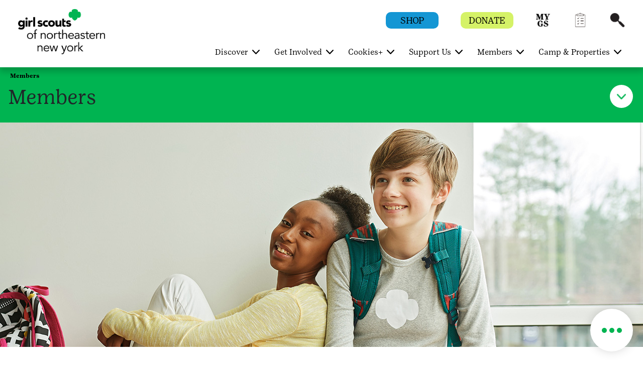

--- FILE ---
content_type: text/html;charset=utf-8
request_url: https://www.girlscoutsneny.org/en/members.html
body_size: 16712
content:

<!DOCTYPE HTML>
<html lang="en">
    <head>
    <meta charset="UTF-8"/>
    <meta name="viewport" content="width=device-width, initial-scale=1.0, maximum-scale=2.0, user-scalable=yes"/>
    
    
    
    <meta name="template" content="portal-child-page-template"/>
    <script defer="defer" type="text/javascript" src="https://rum.hlx.page/.rum/@adobe/helix-rum-js@%5E2/dist/rum-standalone.js" data-routing="env=prod,tier=publish,ams=Girl Scouts" integrity="" crossorigin="anonymous" data-enhancer-version="" data-enhancer-hash=""></script>
<link rel="shortcut icon" href="/content/dam/gsusa-redesign/favicon.ico"/>
    <div class="skipToContent_div" style="visibility: hidden;">
        <a href="#main-content" class="visually-hidden focusable skip-link">Skip to main content</a>
    </div>
    
        <input type="hidden" class="editmodeCouncil" value="false"/>
        <input type="hidden" class="editmodeCamp" value="false"/>
    
    
    
    
    
<link rel="stylesheet" href="/etc.clientlibs/gsusafoundation/clientlibs/clientlib-gsusa-site.min.css" type="text/css">
<script src="/etc.clientlibs/clientlibs/granite/jquery.min.js"></script>
<script src="/etc.clientlibs/clientlibs/granite/utils.min.js"></script>
<script src="/etc.clientlibs/clientlibs/granite/jquery/granite.min.js"></script>
<script src="/etc.clientlibs/foundation/clientlibs/jquery.min.js"></script>
<script src="/etc.clientlibs/gsusafoundation/clientlibs/clientlib-gsusa-site.min.js"></script>



    


    
    
    

    

    
    
    

    
    

    <meta name="twitter:card" content="summary_large_image"/>
    <meta name="twitter:site" content="@girlscouts"/>
    
        <meta property="og:title" content="Members | Girl Scouts"/>
        <meta name="twitter:title" content="Members | Girl Scouts"/>
    
    
        <meta property="og:site_name" content="Girl Scouts of the USA"/>
    
    
    
    
    
        <meta property="og:description" content="Whether you’re a Girl Scout, a volunteer, or a family member, decide
what you’ll do next in your Girl Scout experience."/>
        <meta name="twitter:description" content="Whether you’re a Girl Scout, a volunteer, or a family member, decide
what you’ll do next in your Girl Scout experience."/>
    
    
        <meta property="og:image" content="https://www.girlscoutsneny.org/content/dam/girlscouts-shared-redesign/images/image-library/group-of-girls/Group%20of%20Girls_038_1920X450.jpg"/>
        <meta name="twitter:image" content="https://www.girlscoutsneny.org/content/dam/girlscouts-shared-redesign/images/image-library/group-of-girls/Group%20of%20Girls_038_1920X450.jpg"/>
    
    
        <meta property="fb:app_id" content="419540344831322"/>
    

    <meta http-equiv="X-UA-Compatible" content="IE=9"/>
    <meta http-equiv="content-type" content="text/html; charset=UTF-8"/>

    

    

    
        <meta name="description" content="Whether you’re a Girl Scout, a volunteer, or a family member, decide
what you’ll do next in your Girl Scout experience."/>
    

    
    
        <title>Members | Girl Scouts</title>
    
    
        <script type="text/javascript">
            (function (w, d, s, l, i) {
                w[l] = w[l] || [];
                w[l].push({ 'gtm.start': new Date().getTime(), event: 'gtm.js' });
                var f = d.getElementsByTagName(s)[0], j = d.createElement(s), dl = l != 'dataLayer' ? '&l=' + l : '';
                j.async = true; j.src = '//www.googletagmanager.com/gtm.js?id=' + i + dl;
                f.parentNode.insertBefore(j, f);
            })(window, document, 'script', 'dataLayer', 'GTM-KX4P3LR');
        </script>
    
    
        <script async src="https://www.googletagmanager.com/gtag/js?id=UA-85550567-1"></script>
        <script>
            window.dataLayer = window.dataLayer || [];
            function gtag() { dataLayer.push(arguments); }
            gtag('js', new Date());
            gtag('config', 'UA-85550567-1');
        </script>
    
    
    
        <script type="text/javascript">
            (function (w, d, s, l, i) {
                w[l] = w[l] || [];
                w[l].push({ 'gtm.start': new Date().getTime(), event: 'gtm.js' });
                var f = d.getElementsByTagName(s)[0], j = d.createElement(s), dl = l != 'dataLayer' ? '&l=' + l : '';
                j.async = true; j.src = '//www.googletagmanager.com/gtm.js?id=' + i + dl;
                f.parentNode.insertBefore(j, f);
            })(window, document, 'script', 'dataLayer', 'GTM-TGGWNNL');
        </script>
    

    
        <script src="https://www.girlscouts.org/includes/join/council_ebiz_conversion_include.js"></script>


    
    
</head>
    <body class="portal-page page basicpage" id="portal-page-f73f6a1c7d">
        
        
        
            




            



            
<div class="root responsivegrid">


<div class="aem-Grid aem-Grid--12 aem-Grid--default--12 ">
    
    <div class="header aem-GridColumn aem-GridColumn--default--12"><main class="main-landmark_text">
	
	
	
		<div class="article-tophead">
		  <div class="container-fluid article-white-navarea" id="article-white-navarea">
			 <div class="nav-contain container-fluid">
				<nav class="gs-navbarDropmenu navbar navbar-expand-lg navbar-dark article-nav-contain sticky-header" id="article-header-Nav">
				   <!--first 3 tabs code Starts here-->
				   <div class="container homepagemenuRelative girlscoutsneny-redesign">
					  
					  <div class="is-mobile">
						
						
						  <a class="navbar-brand council-header" style="width: 150px; height: px" href="/">
							  <img class="default-icon-img" src="/content/dam/girlscouts-shared-redesign/images/2021-logos-original/girlscoutsneny-white.png" alt="Home"/>
							  <img class="sticky-icon-img" src="/content/dam/girlscouts-shared-redesign/images/2021-logos-original/girlscoutsneny-green.png" alt="Home"/>
							  <img class="d-none d-print-block" src="/content/dam/girlscouts-shared-redesign/images/2021-logos-original/girlscoutsneny-green.png" alt="Home"/>
						  </a>
					  </div>
					  <div class="is-desktop">
						
						  
						  <a class="navbar-brand council-header" style="width: 190px; height: px" href="/">
							  <img class="default-icon-img" src="/content/dam/girlscouts-shared-redesign/images/2021-logos-original/girlscoutsneny-white.png" alt="Home"/>
							  <img class="sticky-icon-img" src="/content/dam/girlscouts-shared-redesign/images/2021-logos-original/girlscoutsneny-green.png" alt="Home"/>
							  <img class="d-none d-print-block" src="/content/dam/girlscouts-shared-redesign/images/2021-logos-original/girlscoutsneny-green.png" alt="Home"/>
						  </a>
					  </div>
					  <div class="header-container">
						
							
						 
							
						 
							
							   <span class="mob-search-icon header-search ">
							   <a class="top-link" href="javascript:void(0)" aria-label="Search" role="button">
							   <span class="search-icon"></span>
							   <img aria-hidden="true" class="default-icon-img" src="/content/dam/gsusa-redesign/GSWeb-Icons-60px_search-white.png" alt="Search"/>
							   <img aria-hidden="true" class="sticky-icon-img" src="/content/dam/gsusa-redesign/GSWeb-Icons-60px_search-black.png" alt="Search"/>
							   </a>
							   </span>
							
						 
						 <button class="navbar-toggler" type="button" data-toggle="collapse" data-target="#navbarSupportedContent" aria-controls="navbarSupportedContent" aria-expanded="false" aria-label="Toggle navigation">
						 <span class="navbar-toggler-icon"></span>
						 <span class="invisible close" aria-label="Close"></span>
						 </button>
						 <button class="close-search-container" type="button" data-toggle="collapse" data-target="#navbarSupportedContent" aria-controls="navbarSupportedContent" aria-expanded="false" aria-label="Toggle navigation">
						 	<span class="invisible close-search"></span>
						 </button>
					  </div>
					  <div class="header-eyebrow for-desktop">
						 <ul>
							
							   <li class="eyebrow-btn" style="background-color:#1496D4">
								  <a href="https://www.girlscoutshop.com/NORTHEASTERN-NEW-YORK" target="_blank">
								  <span class="eyebrow-span" style="color:#000000">SHOP</span>
								  </a>
							   </li>
							
							
							   <li class="eyebrow-btn" style="background-color:#D5F267">
								  <a href="https://form-renderer-app.donorperfect.io/give/girl-scouts-of-northeastern-new-york/online-giving-my26" target="_blank">
								  <span class="eyebrow-span" style="color:#000000">DONATE</span>
								  </a>
							   </li>
							
							
							   
								  <li class="eyebrow-icons " style="background : # ">
									 <a href="https://mygs.girlscouts.org/my-account" target="_blank" aria-label="myGS" role="button">
									 <span style="background : # ">myGS</span>
									 <img class="default-icon-img" src="/content/dam/gsusa-redesign/GSWeb-Icon_MYGS-white.png" alt="myGS" title="myGS"/>
									 <img class="sticky-icon-img" src="/content/dam/gsusa-redesign/GSWeb-Icon_MYGS-black.png" alt="myGS" title="myGS"/>
									 </a>
								  </li>
							   
							   
							   
							
							   
								  <li class="eyebrow-icons " style="background : # ">
									 <a href="/en/members/for-volunteers/forms-and-documents.html" target="_blank" aria-label="Forms" role="button">
									 <span style="background : # ">Forms</span>
									 <img class="default-icon-img" src="/content/dam/girlscoutsneny-redesign/home-page/WhiteiconFORM.png" alt="Forms" title="Forms"/>
									 <img class="sticky-icon-img" src="/content/dam/girlscoutsneny-redesign/home-page/BlackiconFORM.png" alt="Forms" title="Forms"/>
									 </a>
								  </li>
							   
							   
							   
							
							   
							   
							   
								  <li class="header-search ">
									 <a class="top-link" href="javascript:void(0)" aria-label="Search" role="button">
									 <span class="search-icon"></span>
									 <img aria-hidden="true" class="default-icon-img" src="/content/dam/gsusa-redesign/GSWeb-Icons-60px_search-white.png" alt="Search" title="Search"/>
									 <img aria-hidden="true" class="sticky-icon-img" src="/content/dam/gsusa-redesign/GSWeb-Icons-60px_search-black.png" alt="Search" title="Search"/>
									 </a>
								  </li>
							   
							
						 </ul>
					  </div>
					  <!--first 3 tabs code ends here-->
					  
						 <div class="collapse navbar-collapse " id="navbarSupportedContent">
							<ul class="navbar-nav ml-auto">
							   
								  <li class="nav-item dropdown" data-hideonmobile="false" data-hideonweb="false">
									 
									 
									 	<a href='javascript:void(0)' class='dropdown-toggle nav-mobile-caret' target="_self" data-toggle='dropdown'><span class='caret'></span></a>
									 	<a class="nav-link dropdown-toggle navbar-dropdown" target="_self" href="/en/discover.html" aria-haspopup="true" aria-expanded="false">
									 
									 <span aria-hidden="false" class="showonweb hideonmobile">Discover</span>
									 <span aria-hidden="false" class="hide showonmobiletwo">Discover</span>
									 </a>
									 <div class="dropdown-menu" role="navigation">
										<div class="container">
										   <div class="row">
											  
												 
													<div class="col-md-3" data-hideonmobile="false" data-hideonweb="false">
													   
													   
														  <a href="/en/discover/about.html" class="nav-link-head">
															 <p class="featurePageMenu">
																<span aria-hidden="false" class="gs-menu-nlink nav-link showonweb hideonmobile">About Us</span>
																<span aria-hidden="false" class="gs-menu-nlink nav-link hide showonmobiletwo">About Us</span>
															 </p>
														  </a>
													   
													   
														  
															 <ul class="nav flex-column">
																
																   <li class="nav-item" data-hideonmobile="false" data-hideonweb="false">
																	  
																	  
																		 <a class="nav-link" href="/en/discover/about/what-girl-scouts-do.html">
																		 <span aria-hidden="false" class="showonweb hideonmobile">What Girl Scouts Do</span>
																		 <span aria-hidden="false" class="hide showonmobiletwo">What Girl Scouts Do</span>
																		 </a>
																	  
																   </li>
																
															 </ul>
														  
													   
													</div>
												 
													<div class="col-md-3" data-hideonmobile="false" data-hideonweb="false">
													   
													   
														  <a href="/en/discover/our-council.html" class="nav-link-head">
															 <p class="featurePageMenu">
																<span aria-hidden="false" class="gs-menu-nlink nav-link showonweb hideonmobile">Our Council</span>
																<span aria-hidden="false" class="gs-menu-nlink nav-link hide showonmobiletwo">Our Council</span>
															 </p>
														  </a>
													   
													   
														  
															 <ul class="nav flex-column">
																
																   <li class="nav-item" data-hideonmobile="false" data-hideonweb="false">
																	  
																	  
																		 <a class="nav-link" href="/en/discover/our-council/contact.html">
																		 <span aria-hidden="false" class="showonweb hideonmobile">Contact Us</span>
																		 <span aria-hidden="false" class="hide showonmobiletwo">Contact Us</span>
																		 </a>
																	  
																   </li>
																
																   <li class="nav-item" data-hideonmobile="false" data-hideonweb="false">
																	  
																	  
																		 <a class="nav-link" href="/en/discover/our-council/visit.html">
																		 <span aria-hidden="false" class="showonweb hideonmobile">Hours and Locations</span>
																		 <span aria-hidden="false" class="hide showonmobiletwo">Hours and Locations</span>
																		 </a>
																	  
																   </li>
																
																   <li class="nav-item" data-hideonmobile="false" data-hideonweb="false">
																	  
																	  
																		 <a class="nav-link" href="/en/discover/our-council/search-staff-directory-leadership.html">
																		 <span aria-hidden="false" class="showonweb hideonmobile">Staff Directory</span>
																		 <span aria-hidden="false" class="hide showonmobiletwo">Staff Directory</span>
																		 </a>
																	  
																   </li>
																
																   <li class="nav-item" data-hideonmobile="false" data-hideonweb="false">
																	  
																	  
																		 <a class="nav-link" href="/en/discover/our-council/Governance.html">
																		 <span aria-hidden="false" class="showonweb hideonmobile">Governance</span>
																		 <span aria-hidden="false" class="hide showonmobiletwo">Governance</span>
																		 </a>
																	  
																   </li>
																
																   <li class="nav-item" data-hideonmobile="false" data-hideonweb="false">
																	  
																	  
																		 <a class="nav-link" href="/en/discover/our-council/diversity--equity--and-inclusion.html">
																		 <span aria-hidden="false" class="showonweb hideonmobile">Diversity, Equity &amp; Inclusion</span>
																		 <span aria-hidden="false" class="hide showonmobiletwo">Diversity, Equity &amp; Inclusion</span>
																		 </a>
																	  
																   </li>
																
																   <li class="nav-item" data-hideonmobile="false" data-hideonweb="false">
																	  
																	  
																		 <a class="nav-link" href="/en/discover/our-council/careers.html">
																		 <span aria-hidden="false" class="showonweb hideonmobile">Careers</span>
																		 <span aria-hidden="false" class="hide showonmobiletwo">Careers</span>
																		 </a>
																	  
																   </li>
																
																   <li class="nav-item" data-hideonmobile="false" data-hideonweb="false">
																	  
																	  
																		 <a class="nav-link" href="/en/discover/our-council/News.html">
																		 <span aria-hidden="false" class="showonweb hideonmobile">News</span>
																		 <span aria-hidden="false" class="hide showonmobiletwo">News</span>
																		 </a>
																	  
																   </li>
																
																   <li class="nav-item" data-hideonmobile="false" data-hideonweb="false">
																	  
																	  
																		 <a class="nav-link" href="/en/discover/our-council/strategic-plan.html">
																		 <span aria-hidden="false" class="showonweb hideonmobile">2026 – 2028 Strategic Plan</span>
																		 <span aria-hidden="false" class="hide showonmobiletwo">2026 – 2028 Strategic Plan</span>
																		 </a>
																	  
																   </li>
																
															 </ul>
														  
													   
													</div>
												 
													<div class="col-md-3" data-hideonmobile="false" data-hideonweb="false">
													   
													   
														  <a href="/en/discover/activities.html" class="nav-link-head">
															 <p class="featurePageMenu">
																<span aria-hidden="false" class="gs-menu-nlink nav-link showonweb hideonmobile">Activities</span>
																<span aria-hidden="false" class="gs-menu-nlink nav-link hide showonmobiletwo">Activities</span>
															 </p>
														  </a>
													   
													   
														  
															 <ul class="nav flex-column">
																
																   <li class="nav-item" data-hideonmobile="false" data-hideonweb="false">
																	  
																	  
																		 <a class="nav-link" href="/en/discover/activities/program-guide.html">
																		 <span aria-hidden="false" class="showonweb hideonmobile">Year-Round Council Programs</span>
																		 <span aria-hidden="false" class="hide showonmobiletwo">Year-Round Council Programs</span>
																		 </a>
																	  
																   </li>
																
																   <li class="nav-item" data-hideonmobile="false" data-hideonweb="false">
																	  
																	  
																		 <a class="nav-link" href="/en/camp---properties/summer-camp.html">
																		 <span aria-hidden="false" class="showonweb hideonmobile">Summer Camp</span>
																		 <span aria-hidden="false" class="hide showonmobiletwo">Summer Camp</span>
																		 </a>
																	  
																   </li>
																
																   <li class="nav-item" data-hideonmobile="false" data-hideonweb="false">
																	  
																	  
																		 <a class="nav-link" href="/en/gsneny-mental-wellness-page.html">
																		 <span aria-hidden="false" class="showonweb hideonmobile">Mental Wellness</span>
																		 <span aria-hidden="false" class="hide showonmobiletwo">Mental Wellness</span>
																		 </a>
																	  
																   </li>
																
																   <li class="nav-item" data-hideonmobile="false" data-hideonweb="false">
																	  
																	  
																		 <a class="nav-link" href="/en/discover/activities/event-calendar.html">
																		 <span aria-hidden="false" class="showonweb hideonmobile">Event Calendar</span>
																		 <span aria-hidden="false" class="hide showonmobiletwo">Event Calendar</span>
																		 </a>
																	  
																   </li>
																
																   <li class="nav-item" data-hideonmobile="false" data-hideonweb="false">
																	  
																	  
																		 <a class="nav-link" href="/en/discover/activities/events.html">
																		 <span aria-hidden="false" class="showonweb hideonmobile">Event Search</span>
																		 <span aria-hidden="false" class="hide showonmobiletwo">Event Search</span>
																		 </a>
																	  
																   </li>
																
																   <li class="nav-item" data-hideonmobile="false" data-hideonweb="false">
																	  
																	  
																		 <a class="nav-link" href="/en/discover/activities/become-a-girl-scout.html">
																		 <span aria-hidden="false" class="showonweb hideonmobile">Upcoming Events for Future Members </span>
																		 <span aria-hidden="false" class="hide showonmobiletwo">Upcoming Events for Future Members </span>
																		 </a>
																	  
																   </li>
																
															 </ul>
														  
													   
													</div>
												 
											  
											  <div class="col-md-3 gs-menuImg ml-auto" style="background-color:#00B451">
												  
													  <a href="/en/discover.html" target="">
												  
												 <img src="/content/dam/gsusa-redesign/WebNavigation_Discover.png" alt="" class="img-fluid"/>
												  
													  </a>
												  
												 <p style="color:#000000">Discover your local Girl Scout council: about Girl Scouts, what they do, what activities are available locally, and how to contact us.</p>
											  </div>
										   </div>
										</div>
									 </div>
								  </li>
							   
								  <li class="nav-item dropdown" data-hideonmobile="false" data-hideonweb="false">
									 
									 
									 	<a href='javascript:void(0)' class='dropdown-toggle nav-mobile-caret' target="_self" data-toggle='dropdown'><span class='caret'></span></a>
									 	<a class="nav-link dropdown-toggle navbar-dropdown" target="_self" href="/en/get-involved.html" aria-haspopup="true" aria-expanded="false">
									 
									 <span aria-hidden="false" class="showonweb hideonmobile">Get Involved</span>
									 <span aria-hidden="false" class="hide showonmobiletwo">Get Involved</span>
									 </a>
									 <div class="dropdown-menu" role="navigation">
										<div class="container">
										   <div class="row">
											  
												 
													<div class="col-md-3" data-hideonmobile="false" data-hideonweb="false">
													   
													   
														  <a href="/en/get-involved/join.html" class="nav-link-head">
															 <p class="featurePageMenu">
																<span aria-hidden="false" class="gs-menu-nlink nav-link showonweb hideonmobile">Become a Girl Scout</span>
																<span aria-hidden="false" class="gs-menu-nlink nav-link hide showonmobiletwo">Become a Girl Scout</span>
															 </p>
														  </a>
													   
													   
														  
															 <ul class="nav flex-column">
																
																   <li class="nav-item" data-hideonmobile="false" data-hideonweb="false">
																	  
																	  
																		 <a class="nav-link" href="/en/get-involved/join/find-a-troop.html">
																		 <span aria-hidden="false" class="showonweb hideonmobile">Join a Troop</span>
																		 <span aria-hidden="false" class="hide showonmobiletwo">Join a Troop</span>
																		 </a>
																	  
																   </li>
																
																   <li class="nav-item" data-hideonmobile="false" data-hideonweb="false">
																	  
																	  
																		 <a class="nav-link" href="/en/get-involved/join/juliettes-individually-registered-members.html">
																		 <span aria-hidden="false" class="showonweb hideonmobile">Go Solo</span>
																		 <span aria-hidden="false" class="hide showonmobiletwo">Go Solo</span>
																		 </a>
																	  
																   </li>
																
																   <li class="nav-item" data-hideonmobile="false" data-hideonweb="false">
																	  
																	  
																		 <a class="nav-link" href="/en/get-involved/join/ready-set-girlscouts.html">
																		 <span aria-hidden="false" class="showonweb hideonmobile">Ready. Set. Girl Scouts</span>
																		 <span aria-hidden="false" class="hide showonmobiletwo">Ready. Set. Girl Scouts</span>
																		 </a>
																	  
																   </li>
																
																   <li class="nav-item" data-hideonmobile="false" data-hideonweb="false">
																	  
																	  
																		 <a class="nav-link" href="/en/get-involved/join/girl-scout-secret-agent-starter-pack.html">
																		 <span aria-hidden="false" class="showonweb hideonmobile">Secret Agent Starter Pack </span>
																		 <span aria-hidden="false" class="hide showonmobiletwo">Secret Agent Starter Pack </span>
																		 </a>
																	  
																   </li>
																
																   <li class="nav-item" data-hideonmobile="false" data-hideonweb="false">
																	  
																	  
																		 <a class="nav-link" href="/en/discover/activities/become-a-girl-scout.html">
																		 <span aria-hidden="false" class="showonweb hideonmobile">Upcoming Events for Future Members </span>
																		 <span aria-hidden="false" class="hide showonmobiletwo">Upcoming Events for Future Members </span>
																		 </a>
																	  
																   </li>
																
																   <li class="nav-item" data-hideonmobile="false" data-hideonweb="false">
																	  
																	  
																		 <a class="nav-link" href="/en/get-involved/join/benefits-of-girl-scouts.html">
																		 <span aria-hidden="false" class="showonweb hideonmobile">The Benefits of Girl Scouting</span>
																		 <span aria-hidden="false" class="hide showonmobiletwo">The Benefits of Girl Scouting</span>
																		 </a>
																	  
																   </li>
																
															 </ul>
														  
													   
													</div>
												 
													<div class="col-md-3" data-hideonmobile="false" data-hideonweb="false">
													   
													   
														  <a href="/en/get-involved/become-a-volunteer.html" class="nav-link-head">
															 <p class="featurePageMenu">
																<span aria-hidden="false" class="gs-menu-nlink nav-link showonweb hideonmobile">Become a Volunteer</span>
																<span aria-hidden="false" class="gs-menu-nlink nav-link hide showonmobiletwo">Become a Volunteer</span>
															 </p>
														  </a>
													   
													   
														  
															 <ul class="nav flex-column">
																
																   <li class="nav-item" data-hideonmobile="false" data-hideonweb="false">
																	  
																	  
																		 <a class="nav-link" href="/en/get-involved/become-a-volunteer/start-a-troop.html">
																		 <span aria-hidden="false" class="showonweb hideonmobile">Start a Troop</span>
																		 <span aria-hidden="false" class="hide showonmobiletwo">Start a Troop</span>
																		 </a>
																	  
																   </li>
																
																   <li class="nav-item" data-hideonmobile="false" data-hideonweb="false">
																	  
																	  
																		 <a class="nav-link" href="/en/get-involved/become-a-volunteer/waystovolunteer.html">
																		 <span aria-hidden="false" class="showonweb hideonmobile">Ways to Volunteer</span>
																		 <span aria-hidden="false" class="hide showonmobiletwo">Ways to Volunteer</span>
																		 </a>
																	  
																   </li>
																
															 </ul>
														  
													   
													</div>
												 
											  
											  <div class="col-md-3 gs-menuImg ml-auto" style="background-color:#1496D4">
												  
													  <a href="/en/get-involved.html" target="">
												  
												 <img src="/content/dam/gsusa-redesign/WebNavigation_GetInvolved.png" alt="" class="img-fluid"/>
												  
													  </a>
												  
												 <p style="color:#000000">Learn how to get involved with Girl Scouts: join a troop, go solo, or become a volunteer.</p>
											  </div>
										   </div>
										</div>
									 </div>
								  </li>
							   
								  <li class="nav-item dropdown" data-hideonmobile="false" data-hideonweb="false">
									 
									 
									 	<a href='javascript:void(0)' class='dropdown-toggle nav-mobile-caret' target="_self" data-toggle='dropdown'><span class='caret'></span></a>
									 	<a class="nav-link dropdown-toggle navbar-dropdown" target="_self" href="/en/cookies.html" aria-haspopup="true" aria-expanded="false">
									 
									 <span aria-hidden="false" class="showonweb hideonmobile">Cookies+</span>
									 <span aria-hidden="false" class="hide showonmobiletwo">Cookies+</span>
									 </a>
									 <div class="dropdown-menu" role="navigation">
										<div class="container">
										   <div class="row">
											  
												 
													<div class="col-md-3" data-hideonmobile="false" data-hideonweb="false">
													   
													   
														  <a href="/en/cookies/find-cookies.html" class="nav-link-head">
															 <p class="featurePageMenu">
																<span aria-hidden="false" class="gs-menu-nlink nav-link showonweb hideonmobile">Find Cookies</span>
																<span aria-hidden="false" class="gs-menu-nlink nav-link hide showonmobiletwo">Find Cookies</span>
															 </p>
														  </a>
													   
													   
														  
															 <ul class="nav flex-column">
																
																   <li class="nav-item" data-hideonmobile="false" data-hideonweb="false">
																	  
																	  
																		 <a class="nav-link" href="/en/cookies/cookie-flavors-lbb.html">
																		 <span aria-hidden="false" class="showonweb hideonmobile">Meet the Cookies</span>
																		 <span aria-hidden="false" class="hide showonmobiletwo">Meet the Cookies</span>
																		 </a>
																	  
																   </li>
																
																   <li class="nav-item" data-hideonmobile="false" data-hideonweb="false">
																	  
																	  
																		 <a class="nav-link" href="/en/cookies/for-cookie-sellers.html">
																		 <span aria-hidden="false" class="showonweb hideonmobile">For Cookie Sellers</span>
																		 <span aria-hidden="false" class="hide showonmobiletwo">For Cookie Sellers</span>
																		 </a>
																	  
																   </li>
																
																   <li class="nav-item" data-hideonmobile="false" data-hideonweb="false">
																	  
																	  
																		 <a class="nav-link" href="/en/cookies/cookie-flavors-lbb/palm-oil---girl-scout-cookies.html">
																		 <span aria-hidden="false" class="showonweb hideonmobile">Girl Scout Cookies &amp; Palm Oil</span>
																		 <span aria-hidden="false" class="hide showonmobiletwo">Girl Scout Cookies &amp; Palm Oil</span>
																		 </a>
																	  
																   </li>
																
															 </ul>
														  
													   
													</div>
												 
													<div class="col-md-3" data-hideonmobile="false" data-hideonweb="false">
													   
													   
														  <a href="/en/cookies/sweets---treats.html" class="nav-link-head">
															 <p class="featurePageMenu">
																<span aria-hidden="false" class="gs-menu-nlink nav-link showonweb hideonmobile">Sweets &amp; Treats</span>
																<span aria-hidden="false" class="gs-menu-nlink nav-link hide showonmobiletwo">Sweets &amp; Treats</span>
															 </p>
														  </a>
													   
													   
														  
													   
													</div>
												 
													<div class="col-md-3" data-hideonmobile="false" data-hideonweb="false">
													   
													   
														  <a href="/en/cookies/s-mores-club1.html" class="nav-link-head">
															 <p class="featurePageMenu">
																<span aria-hidden="false" class="gs-menu-nlink nav-link showonweb hideonmobile">S&#39;mores Club</span>
																<span aria-hidden="false" class="gs-menu-nlink nav-link hide showonmobiletwo">S&#39;mores Club</span>
															 </p>
														  </a>
													   
													   
														  
													   
													</div>
												 
											  
											  <div class="col-md-3 gs-menuImg ml-auto" style="background-color:#5C1F8B">
												  
													  <a href="/en/cookies.html" target="">
												  
												 <img src="/content/dam/gsusa-redesign/WebNavigation_Cookies.png" alt="" class="img-fluid"/>
												  
													  </a>
												  
												 <p style="color:#FFFFFF">Find out how to buy Girl Scout Cookies, explore Girl Scout Cookie flavors, try delicious recipes, see how girls learn essential life skills, and more.</p>
											  </div>
										   </div>
										</div>
									 </div>
								  </li>
							   
								  <li class="nav-item dropdown" data-hideonmobile="false" data-hideonweb="false">
									 
									 
									 	<a href='javascript:void(0)' class='dropdown-toggle nav-mobile-caret' target="_self" data-toggle='dropdown'><span class='caret'></span></a>
									 	<a class="nav-link dropdown-toggle navbar-dropdown" target="_self" href="/en/support-us.html" aria-haspopup="true" aria-expanded="false">
									 
									 <span aria-hidden="false" class="showonweb hideonmobile">Support Us</span>
									 <span aria-hidden="false" class="hide showonmobiletwo">Support Us</span>
									 </a>
									 <div class="dropdown-menu" role="navigation">
										<div class="container">
										   <div class="row">
											  
												 
													<div class="col-md-3" data-hideonmobile="false" data-hideonweb="false">
													   
													   
														  <a href="/en/support-us/donate-locally.html" class="nav-link-head">
															 <p class="featurePageMenu">
																<span aria-hidden="false" class="gs-menu-nlink nav-link showonweb hideonmobile">Donate</span>
																<span aria-hidden="false" class="gs-menu-nlink nav-link hide showonmobiletwo">Donate</span>
															 </p>
														  </a>
													   
													   
														  
															 <ul class="nav flex-column">
																
																   <li class="nav-item" data-hideonmobile="false" data-hideonweb="false">
																	  
																	  
																		 <a class="nav-link" href="/en/support-us/donate-locally/ways-to-give.html">
																		 <span aria-hidden="false" class="showonweb hideonmobile">Ways to Give</span>
																		 <span aria-hidden="false" class="hide showonmobiletwo">Ways to Give</span>
																		 </a>
																	  
																   </li>
																
																   <li class="nav-item" data-hideonmobile="false" data-hideonweb="false">
																	  
																	  
																		 <a class="nav-link" href="/en/support-us/donate-locally/events.html">
																		 <span aria-hidden="false" class="showonweb hideonmobile">Fundraising Events</span>
																		 <span aria-hidden="false" class="hide showonmobiletwo">Fundraising Events</span>
																		 </a>
																	  
																   </li>
																
																   <li class="nav-item" data-hideonmobile="false" data-hideonweb="false">
																	  
																	  
																		 <a class="nav-link" href="/en/support-us/donate-locally/lifetime-membership.html">
																		 <span aria-hidden="false" class="showonweb hideonmobile">Lifetime Membership</span>
																		 <span aria-hidden="false" class="hide showonmobiletwo">Lifetime Membership</span>
																		 </a>
																	  
																   </li>
																
																   <li class="nav-item" data-hideonmobile="false" data-hideonweb="false">
																	  
																	  
																		 <a class="nav-link" href="/en/support-us/donate-locally/planned-giving-legacy.html">
																		 <span aria-hidden="false" class="showonweb hideonmobile">Planned Giving</span>
																		 <span aria-hidden="false" class="hide showonmobiletwo">Planned Giving</span>
																		 </a>
																	  
																   </li>
																
																   <li class="nav-item" data-hideonmobile="false" data-hideonweb="false">
																	  
																	  
																		 <a class="nav-link" href="/en/support-us/donate-locally/place-to-promise.html">
																		 <span aria-hidden="false" class="showonweb hideonmobile">Place to Promise Capital Campaign</span>
																		 <span aria-hidden="false" class="hide showonmobiletwo">Place to Promise Capital Campaign</span>
																		 </a>
																	  
																   </li>
																
															 </ul>
														  
													   
													</div>
												 
													<div class="col-md-3" data-hideonmobile="false" data-hideonweb="false">
													   
													   
														  <a href="/en/support-us/alums.html" class="nav-link-head">
															 <p class="featurePageMenu">
																<span aria-hidden="false" class="gs-menu-nlink nav-link showonweb hideonmobile">Alums</span>
																<span aria-hidden="false" class="gs-menu-nlink nav-link hide showonmobiletwo">Alums</span>
															 </p>
														  </a>
													   
													   
														  
													   
													</div>
												 
											  
											  <div class="col-md-3 gs-menuImg ml-auto" style="background-color:#FF830C">
												  
													  <a href="/en/support-us.html" target="">
												  
												 <img src="/content/dam/gsusa-redesign/WebNavigation_SupportUs.png" alt="" class="img-fluid"/>
												  
													  </a>
												  
												 <p style="color:#000000">Support Girl Scouts by donating locally, becoming a lifetime member, or joining the Girl Scout Network for alums and supporters.</p>
											  </div>
										   </div>
										</div>
									 </div>
								  </li>
							   
								  <li class="nav-item dropdown" data-hideonmobile="false" data-hideonweb="false">
									 
									 
									 	<a href='javascript:void(0)' class='dropdown-toggle nav-mobile-caret' target="_self" data-toggle='dropdown'><span class='caret'></span></a>
									 	<a class="nav-link dropdown-toggle navbar-dropdown" target="_self" href="/en/members.html" aria-haspopup="true" aria-expanded="false">
									 
									 <span aria-hidden="false" class="showonweb hideonmobile">Members</span>
									 <span aria-hidden="false" class="hide showonmobiletwo">Members</span>
									 </a>
									 <div class="dropdown-menu" role="navigation">
										<div class="container">
										   <div class="row">
											  
												 
													<div class="col-md-3" data-hideonmobile="false" data-hideonweb="false">
													   
													   
														  <a href="/en/members/for-girl-scouts.html" class="nav-link-head">
															 <p class="featurePageMenu">
																<span aria-hidden="false" class="gs-menu-nlink nav-link showonweb hideonmobile">For Girl Scouts</span>
																<span aria-hidden="false" class="gs-menu-nlink nav-link hide showonmobiletwo">For Girl Scouts</span>
															 </p>
														  </a>
													   
													   
														  
															 <ul class="nav flex-column">
																
																   <li class="nav-item" data-hideonmobile="false" data-hideonweb="false">
																	  
																	  
																		 <a class="nav-link" href="/en/members/for-girl-scouts/badges-and-journeys.html">
																		 <span aria-hidden="false" class="showonweb hideonmobile">Badges and Journeys</span>
																		 <span aria-hidden="false" class="hide showonmobiletwo">Badges and Journeys</span>
																		 </a>
																	  
																   </li>
																
																   <li class="nav-item" data-hideonmobile="false" data-hideonweb="false">
																	  
																	  
																		 <a class="nav-link" href="/en/members/for-girl-scouts/camp-and-outdoors.html">
																		 <span aria-hidden="false" class="showonweb hideonmobile">Camp and Outdoors</span>
																		 <span aria-hidden="false" class="hide showonmobiletwo">Camp and Outdoors</span>
																		 </a>
																	  
																   </li>
																
																   <li class="nav-item" data-hideonmobile="false" data-hideonweb="false">
																	  
																	  
																		 <a class="nav-link" href="/en/members/for-girl-scouts/highest-awards.html">
																		 <span aria-hidden="false" class="showonweb hideonmobile">Highest Awards</span>
																		 <span aria-hidden="false" class="hide showonmobiletwo">Highest Awards</span>
																		 </a>
																	  
																   </li>
																
																   <li class="nav-item" data-hideonmobile="false" data-hideonweb="false">
																	  
																	  
																		 <a class="nav-link" href="/en/members/renew-membership-youth-volunteer.html">
																		 <span aria-hidden="false" class="showonweb hideonmobile">Renew Your Membership</span>
																		 <span aria-hidden="false" class="hide showonmobiletwo">Renew</span>
																		 </a>
																	  
																   </li>
																
															 </ul>
														  
													   
													</div>
												 
													<div class="col-md-3" data-hideonmobile="false" data-hideonweb="false">
													   
													   
														  <a href="/en/members/for-volunteers.html" class="nav-link-head">
															 <p class="featurePageMenu">
																<span aria-hidden="false" class="gs-menu-nlink nav-link showonweb hideonmobile">For Volunteers</span>
																<span aria-hidden="false" class="gs-menu-nlink nav-link hide showonmobiletwo">For Volunteers</span>
															 </p>
														  </a>
													   
													   
														  
															 <ul class="nav flex-column">
																
																   <li class="nav-item" data-hideonmobile="false" data-hideonweb="false">
																	  
																	  
																		 <a class="nav-link" href="/en/members/for-volunteers/for-volunteers-cookie-resources-lbb.html">
																		 <span aria-hidden="false" class="showonweb hideonmobile">Volunteer Cookie Resources</span>
																		 <span aria-hidden="false" class="hide showonmobiletwo">Volunteer Cookie Resources</span>
																		 </a>
																	  
																   </li>
																
																   <li class="nav-item" data-hideonmobile="false" data-hideonweb="false">
																	  
																	  
																		 <a class="nav-link" href="/en/members/for-volunteers/troop-year-planner.html">
																		 <span aria-hidden="false" class="showonweb hideonmobile">Troop Year Planner</span>
																		 <span aria-hidden="false" class="hide showonmobiletwo">Troop Year Planner</span>
																		 </a>
																	  
																   </li>
																
																   <li class="nav-item" data-hideonmobile="false" data-hideonweb="false">
																	  
																	  
																		 <a class="nav-link" href="/en/members/for-volunteers/volunteer-essentials.html">
																		 <span aria-hidden="false" class="showonweb hideonmobile">Volunteer Essentials</span>
																		 <span aria-hidden="false" class="hide showonmobiletwo">Volunteer Essentials</span>
																		 </a>
																	  
																   </li>
																
																   <li class="nav-item" data-hideonmobile="false" data-hideonweb="false">
																	  
																	  
																		 <a class="nav-link" href="/en/members/for-volunteers/forms-and-documents.html">
																		 <span aria-hidden="false" class="showonweb hideonmobile">Forms and Documents</span>
																		 <span aria-hidden="false" class="hide showonmobiletwo">Forms and Documents</span>
																		 </a>
																	  
																   </li>
																
																   <li class="nav-item" data-hideonmobile="false" data-hideonweb="false">
																	  
																	  
																		 <a class="nav-link" href="/en/members/for-volunteers/experience-box.html">
																		 <span aria-hidden="false" class="showonweb hideonmobile">Girl Scout Experience Box</span>
																		 <span aria-hidden="false" class="hide showonmobiletwo">Girl Scout Experience Box</span>
																		 </a>
																	  
																   </li>
																
																   <li class="nav-item" data-hideonmobile="false" data-hideonweb="false">
																	  
																	  
																		 <a class="nav-link" href="/en/members/for-volunteers/grow-your-troop.html">
																		 <span aria-hidden="false" class="showonweb hideonmobile">Grow Your Troop</span>
																		 <span aria-hidden="false" class="hide showonmobiletwo">Grow Your Troop</span>
																		 </a>
																	  
																   </li>
																
																   <li class="nav-item" data-hideonmobile="false" data-hideonweb="false">
																	  
																	  
																		 <a class="nav-link" href="/en/members/for-volunteers/requestabadgeboss.html">
																		 <span aria-hidden="false" class="showonweb hideonmobile">Request a Badge Boss</span>
																		 <span aria-hidden="false" class="hide showonmobiletwo">Request a Badge Boss</span>
																		 </a>
																	  
																   </li>
																
															 </ul>
														  
													   
													</div>
												 
													<div class="col-md-3" data-hideonmobile="false" data-hideonweb="false">
													   
													   
														  <a href="/en/members/for-parents-and-families.html" class="nav-link-head">
															 <p class="featurePageMenu">
																<span aria-hidden="false" class="gs-menu-nlink nav-link showonweb hideonmobile">For Parents &amp; Families</span>
																<span aria-hidden="false" class="gs-menu-nlink nav-link hide showonmobiletwo">For Parents &amp; Families</span>
															 </p>
														  </a>
													   
													   
														  
													   
													</div>
												 
											  
											  <div class="col-md-3 gs-menuImg ml-auto" style="background-color:#005640">
												  
													  <a href="/en/members.html" target="">
												  
												 <img src="/content/dam/gsusa-redesign/WebNavigation_Members.png" alt="" class="img-fluid"/>
												  
													  </a>
												  
												 <p style="color:#FFFFFF">Resources for Girl Scout members. Find volunteer, Girl Scout, and family tools and support. Explore badges, activities, and more. </p>
											  </div>
										   </div>
										</div>
									 </div>
								  </li>
							   
								  <li class="nav-item dropdown" data-hideonmobile="false" data-hideonweb="false">
									 
										<a href='javascript:void(0)' class='dropdown-toggle nav-mobile-caret' target="_blank" data-toggle='dropdown'><span class='caret'></span></a>
										<a class="nav-link dropdown-toggle navbar-dropdown" target="_blank" href="/en/camp---properties.html" aria-haspopup="true" aria-expanded="false">
									 
									 
									 <span aria-hidden="false" class="showonweb hideonmobile">Camp &amp; Properties</span>
									 <span aria-hidden="false" class="hide showonmobiletwo">Camp &amp; Properties</span>
									 </a>
									 <div class="dropdown-menu" role="navigation">
										<div class="container">
										   <div class="row">
											  
												 
													<div class="col-md-3" data-hideonmobile="false" data-hideonweb="false">
													   
													   
														  <a href="/en/camp---properties/summer-camp.html" class="nav-link-head">
															 <p class="featurePageMenu">
																<span aria-hidden="false" class="gs-menu-nlink nav-link showonweb hideonmobile">Summer Camp</span>
																<span aria-hidden="false" class="gs-menu-nlink nav-link hide showonmobiletwo">Summer Camp</span>
															 </p>
														  </a>
													   
													   
													</div>
												 
													<div class="col-md-3" data-hideonmobile="false" data-hideonweb="false">
													   
													   
														  <a href="/en/camp---properties/Property-Rentals.html" class="nav-link-head">
															 <p class="featurePageMenu">
																<span aria-hidden="false" class="gs-menu-nlink nav-link showonweb hideonmobile">Property Rentals</span>
																<span aria-hidden="false" class="gs-menu-nlink nav-link hide showonmobiletwo">Property Rentals</span>
															 </p>
														  </a>
													   
													   
														  
															 <ul class="nav flex-column">
																
																   <li class="nav-item" data-hideonmobile="false" data-hideonweb="false">
																	  
																	  
																		 <a class="nav-link" href="/en/camp---properties/hidden-lake.html">
																		 <span aria-hidden="false" class="showonweb hideonmobile">Hidden Lake Camp</span>
																		 <span aria-hidden="false" class="hide showonmobiletwo">Hidden Lake Camp</span>
																		 </a>
																	  
																   </li>
																
																   <li class="nav-item" data-hideonmobile="false" data-hideonweb="false">
																	  
																	  
																		 <a class="nav-link" href="/en/camp---properties/is-sho-da.html">
																		 <span aria-hidden="false" class="showonweb hideonmobile">Camp Is-Sho-Da</span>
																		 <span aria-hidden="false" class="hide showonmobiletwo">Camp Is-Sho-Da</span>
																		 </a>
																	  
																   </li>
																
																   <li class="nav-item" data-hideonmobile="false" data-hideonweb="false">
																	  
																	  
																		 <a class="nav-link" href="/en/camp---properties/lake-clear.html">
																		 <span aria-hidden="false" class="showonweb hideonmobile">Lake Clear Camp</span>
																		 <span aria-hidden="false" class="hide showonmobiletwo">Lake Clear Camp</span>
																		 </a>
																	  
																   </li>
																
																   <li class="nav-item" data-hideonmobile="false" data-hideonweb="false">
																	  
																	  
																		 <a class="nav-link" href="/en/camp---properties/meadowbrook.html">
																		 <span aria-hidden="false" class="showonweb hideonmobile">Camp Meadowbrook</span>
																		 <span aria-hidden="false" class="hide showonmobiletwo">Camp Meadowbrook</span>
																		 </a>
																	  
																   </li>
																
																   <li class="nav-item" data-hideonmobile="false" data-hideonweb="false">
																	  
																	  
																		 <a class="nav-link" href="/en/camp---properties/woodhaven.html">
																		 <span aria-hidden="false" class="showonweb hideonmobile">Camp Woodhaven</span>
																		 <span aria-hidden="false" class="hide showonmobiletwo">Camp Woodhaven</span>
																		 </a>
																	  
																   </li>
																
															 </ul>
														  
													   
													</div>
												 
											  
											  <div class="col-md-3 gs-menuImg ml-auto" style="background-color:">
												  
													  <a href="/en/camp---properties.html" target="">
												  
												 <img src="/content/dam/girlscoutsneny-redesign/summer-camp/Camp_012_610x385.jpg" alt="" class="img-fluid"/>
												  
													  </a>
												  
												 <p style="color:#000000">There&#39;s so much to explore at camp. Whether it&#39;s overnight in the summer, a day trip with the troop, or a weekend getaway with the family, every girl can discover the magic of Girl Scout Camp!</p>
											  </div>
										   </div>
										</div>
									 </div>
								  </li>
							   
							</ul>
							<div class="header-eyebrow for-mobile">
							   <ul>
								  
									 <li class="eyebrow-btn" style="background-color:#1496D4">
										<a href="https://www.girlscoutshop.com/NORTHEASTERN-NEW-YORK" target="_blank">
										<span class="eyebrow-span" style="color:#000000">SHOP</span>
										</a>
									 </li>
								  
								  
									 <li class="eyebrow-btn" style="background-color:#D5F267">
										<a href="https://form-renderer-app.donorperfect.io/give/girl-scouts-of-northeastern-new-york/online-giving-my26" target="_blank">
										<span class="eyebrow-span" style="color:#000000">DONATE</span>
										</a>
									 </li>
								  
								  
									 
										<li class="eyebrow-icons " style="background : # ">
										   <a href="https://mygs.girlscouts.org/my-account" target="_blank" aria-label="myGS" role="button">
										   <span style="background : # ">myGS</span>
										   <img class="default-icon-img" src="/content/dam/gsusa-redesign/GSWeb-Icon_MYGS-white.png" alt="myGS"/>
										   <img class="sticky-icon-img" src="/content/dam/gsusa-redesign/GSWeb-Icon_MYGS-black.png" alt="myGS"/>
										   </a>
										</li>
									 
									 
									 
								  
									 
										<li class="eyebrow-icons " style="background : # ">
										   <a href="/en/members/for-volunteers/forms-and-documents.html" target="_blank" aria-label="Forms" role="button">
										   <span style="background : # ">Forms</span>
										   <img class="default-icon-img" src="/content/dam/girlscoutsneny-redesign/home-page/WhiteiconFORM.png" alt="Forms"/>
										   <img class="sticky-icon-img" src="/content/dam/girlscoutsneny-redesign/home-page/BlackiconFORM.png" alt="Forms"/>
										   </a>
										</li>
									 
									 
									 
								  
									 
									 
									 
										<li class="header-search ">
										   <a class="top-link" href="javascript:void(0)" aria-label="Search" role="button">
										   <span class="search-icon"></span>
										   <img aria-hidden="true" class="default-icon-img" src="/content/dam/gsusa-redesign/GSWeb-Icons-60px_search-white.png" alt="Search"/>
										   <img aria-hidden="true" class="sticky-icon-img" src="/content/dam/gsusa-redesign/GSWeb-Icons-60px_search-black.png" alt="Search"/>
										   </a>
										</li>
									 
								  
							   </ul>
							</div>
						 </div>
					  
				   </div>
				   <form action="/content/girlscoutsneny-redesign/us/en/site-search.html" method="get">
					  <div class="search-group makeflex">
						 <div class="container" style="display: flex;">
							<input type="search" name="q" class="search-field" placeholder="Enter your search term."/>
							<button type="submit" class="btn buttonOnHover"><span>SEARCH</span></button>
							<a href="javascript:void(0)"> <span class="close-search only-for-desktop"><img src="/content/dam/gsusa-redesign/close.png"/></span> </a>
						 </div>
					  </div>
				   </form>
				   <div class="find-A-Council animated fadeInUp delay-1s">
					  
						 <div>





    






<input type="hidden" class="invalidZipcodeMessage" value="Please enter a valid zip code"/>
<input type="hidden" class="requiredMessage" value="Enter correct zip code (5 digit)"/>
<input type="hidden" class="stateOnHovermsg" value="State"/>
<input type="hidden" class="councilOnHovermsg" value="Council Name"/>

<!---Council Finder-->
    <div class="find-a-council animated fadeInUp delay-1s" style="background-color: #004987">
      <div class="find-a-council-wrapper container">
        
        <div class="row find-a-council-heading">
         
         
		<div class="col-md-6 col-sm-12 my-auto">
			
			  
				 <h2>Council Finder</h2>
			  
		</div>
          <div class="col-md-5 col-sm-12 my-auto"><p>Use this finder to connect with your local Girl Scout council.</p></div>
        </div>
        <div class="row justify-content-md-center find-a-council-search">
	
          <div class="col-md-4 col-sm-12">
            <div class="cf-search-card">
              <p>By ZIP Code</p>
             
			  <form class="zipSearch" name="zipSearch">
                  <div class="floating-label-wrap">
                    <input type="tel" name="zip-code" maxlength="5" title="Enter correct zip code (5 digit)" class="floating-label-field cf-zipcode" id="zp" placeholder="ZIP Code"/>
                    <label for="zp" class="floating-label">ZIP Code</label>
					<div class="council_err_helpertext"></div>
                    <button type="submit" class="cfSubmit buttonOnHover" style="background-color: #D5F267; color:#000000"><span>GO</span></button>
                  </div>
                </form>
            </div>
          </div>
	
	
          <div class="col-md-4 col-sm-12">
            <div class="cf-search-card">
              <p>By State</p>
			   <form class="stateSearch" name="stateSearch" autocomplete="off">
                <div class="floating-label-wrap bt-select">
                <label for="bystate" class="floating-label">State</label>
                <select id="bystate" class="cf-state selectpicker single w-100" name="state" data-style="bg-white rounded-pill px-4 py-3 shadow-sm " title="State" required>
                  <option value="" selected disabled hidden>State</option>
                        <option value="AL">Alabama</option>
                        <option value="AK">Alaska</option>
                        <option value="AZ">Arizona</option>
                        <option value="AR">Arkansas</option>
                        <option value="CA">California</option>
                        <option value="CO">Colorado</option>
                        <option value="CT">Connecticut</option>
                        <option value="DE">Delaware</option>
                        <option value="DC">District of Columbia</option>
                        <option value="FL">Florida</option>
                        <option value="GA">Georgia</option>
                        <option value="HI">Hawaii</option>
                        <option value="ID">Idaho</option>
                        <option value="IL">Illinois</option>
                        <option value="IN">Indiana</option>
                        <option value="IA">Iowa</option>
                        <option value="KS">Kansas</option>
                        <option value="KY">Kentucky</option>
                        <option value="LA">Louisiana</option>
                        <option value="ME">Maine</option>
                        <option value="MD">Maryland</option>
                        <option value="MA">Massachusetts</option>
                        <option value="MI">Michigan</option>
                        <option value="MN">Minnesota</option>
                        <option value="MS">Mississippi</option>
                        <option value="MO">Missouri</option>
                        <option value="MT">Montana</option>
                        <option value="NE">Nebraska</option>
                        <option value="NV">Nevada</option>
                        <option value="NH">New Hampshire</option>
                        <option value="NJ">New Jersey</option>
                        <option value="NM">New Mexico</option>
                        <option value="NY">New York</option>
                        <option value="NC">North Carolina</option>
                        <option value="ND">North Dakota</option>
                        <option value="OH">Ohio</option>
                        <option value="OK">Oklahoma</option>
                        <option value="OR">Oregon</option>
                        <option value="PA">Pennsylvania</option>
                        <option value="PR">Puerto Rico</option>
                        <option value="RI">Rhode Island</option>
                        <option value="SC">South Carolina</option>
                        <option value="SD">South Dakota</option>
                        <option value="TN">Tennessee</option>
                        <option value="TX">Texas</option>
                        <option value="UT">Utah</option>
                        <option value="VT">Vermont</option>
                        <option value="VA">Virginia</option>
                        <option value="WA">Washington</option>
                        <option value="WV">West Virginia</option>
                        <option value="WI">Wisconsin</option>
                        <option value="WY">Wyoming</option>
                        <option value="700">Overseas</option>               
                </select>
				<div class="stateSearchErr"></div>
                </div>
                <button type="submit" class="cfSubmit buttonOnHover" style="background-color: #D5F267;color:#"><span>GO</span></button>
               </form>               
            </div>
          </div>
     
	
          <div class="col-md-4 col-sm-12">
            <div class="cf-search-card">
              <p>By Council</p>
			  <form class="councilCodeSearch" name="councilCodeSearch">
                <div class="floating-label-wrap bt-select">
                <label for="bycouncil" class="floating-label">Council Name</label>
                <select id="bycouncil" class="cf-council-name selectpicker single w-100" data-style="bg-white rounded-pill px-4 py-3 shadow-sm " name="council-code" autocomplete="off" title="Council Name" required>
                  <option value="" selected disabled hidden>Council Name</option>
					<option value="603">Alaska</option>
					<option value="607">Arizona Cactus-Pine</option>
					<option value="289">Black Diamond</option>
					<option value="635">California's Central Coast</option>
					<option value="198">Caribe</option>
					<option value="368">Carolinas Peaks to Piedmont</option>
					<option value="131">Central &amp; Southern New Jersey</option>
					<option value="116">Central and Western Massachuse</option>
					<option value="612">Central California South</option>
					<option value="402">Central Illinois</option>
					<option value="434">Central Indiana</option>
					<option value="218">Central Maryland</option>
					<option value="578">Central Texas</option>
					<option value="200">Chesapeake Bay</option>
					<option value="312">Citrus</option>
					<option value="282">Colonial Coast</option>
					<option value="512">Colorado</option>
					<option value="278">Commonwealth</option>
					<option value="106">Connecticut</option>
					<option value="478">Dakota Horizons</option>
					<option value="582">Desert Southwest</option>
					<option value="506">Diamonds of Ark. Okla. &amp; Texas</option>
					<option value="514">Eastern Iowa and West Illinois</option>
					<option value="117">Eastern Massachusetts</option>
					<option value="548">Eastern Missouri</option>
					<option value="564">Eastern Oklahoma</option>
					<option value="253">Eastern Pennsylvania</option>
					<option value="376">Eastern South Carolina</option>
					<option value="687">Eastern Wash and North Idaho</option>
					<option value="600">Farthest North</option>
					<option value="313">Gateway</option>
					<option value="333">Greater Atlanta</option>
					<option value="430">Greater Chicago and NW Indiana</option>
					<option value="524">Greater Iowa</option>
					<option value="611">Greater Los Angeles</option>
					<option value="354">Greater Mississippi</option>
					<option value="161">Greater New York</option>
					<option value="596">Greater South Texas</option>
					<option value="126">Green and White Mountains</option>
					<option value="314">Gulfcoast</option>
					<option value="642">Hawaii</option>
					<option value="634">Heart of Central California</option>
					<option value="456">Heart of Michigan</option>
					<option value="135">Heart of New Jersey</option>
					<option value="258">Heart of Pennsylvania</option>
					<option value="155">Heart of the Hudson</option>
					<option value="387">Heart of the South</option>
					<option value="325">Historic Georgia</option>
					<option value="360">Hornets' Nest</option>
					<option value="134">Jersey Shore</option>
					<option value="536">Kansas Heartland</option>
					<option value="208">Kentuckiana</option>
					<option value="212">Kentucky's Wilderness Road</option>
					<option value="346">Louisiana East</option>
					<option value="345">Louisiana-Pines to the Gulf</option>
					<option value="110">Maine</option>
					<option value="493">Manitou</option>
					<option value="450">Michigan Shore to Shore</option>
					<option value="382">Middle Tennessee</option>
					<option value="468">Minnesota and Wisconsin Lakes </option>
					<option value="477">Minnesota and Wisconsin River</option>
					<option value="538">Missouri Heartland</option>
					<option value="654">Montana and Wyoming</option>
					<option value="168">Nassau County</option>
					<option value="204">Nation's Capital</option>
					<option value="547">Ne Kansas and NW Missouri</option>
					<option value="557">New Mexico Trails</option>
					<option value="367">North Carolina Coastal Pines</option>
					<option value="234">North East Ohio</option>
					<option value="306">North-Central Alabama</option>
					<option value="597">Northeast Texas</option>
					<option value="153">Northeastern New York</option>
					<option value="636">Northern California</option>
					<option value="415">Northern Illinois</option>
					<option value="438">Northern Indiana-Michiana</option>
					<option value="140">Northern New Jersey</option>
					<option value="499">Northwestern Great Lakes</option>
					<option value="169">NYPENN Pathways</option>
					<option value="238">Ohio's Heartland</option>
					<option value="622">Orange County</option>
					<option value="664">Oregon and SW Washington</option>
					<option value="623">San Diego</option>
					<option value="614">San Gorgonio</option>
					<option value="591">San Jacinto</option>
					<option value="377">Sc - Mountains to Midlands</option>
					<option value="661">Sierra Nevada</option>
					<option value="647">Silver Sage</option>
					<option value="321">Southeast Florida</option>
					<option value="465">Southeastern Michigan</option>
					<option value="194">Southeastern New England</option>
					<option value="307">Southern Alabama</option>
					<option value="388">Southern Appalachians</option>
					<option value="608">Southern Arizona</option>
					<option value="416">Southern Illinois</option>
					<option value="660">Southern Nevada</option>
					<option value="441">Southwest Indiana</option>
					<option value="590">Southwest Texas</option>
					<option value="556">Spirit of Nebraska</option>
					<option value="191">Suffolk County</option>
					<option value="583">Texas Oklahoma Plains</option>
					<option value="319">Tropical Florida</option>
					<option value="700">USAGSO</option>
					<option value="674">Utah</option>
					<option value="281">Virginia Skyline</option>
					<option value="320">West Central Florida</option>
					<option value="192">Western New York</option>
					<option value="240">Western Ohio</option>
					<option value="563">Western Oklahoma</option>
					<option value="263">Western Pennsylvania</option>
					<option value="688">Western Washington</option>
					<option value="467">Wisconsin - Badgerland</option>
					<option value="497">Wisconsin Southeast</option>
                </select>
				<div class="CouncilSearchErr"></div>
                </div>
                <button type="submit" class="cfSubmit buttonOnHover" style="background-color: #D5F267;color:#"><span>GO</span></button>
               </form> 
            </div>
          </div>
        </div>
    
        <span class="close-find-a-council"><img src="/content/dam/gsusa-redesign/GSWeb-Icons-60px_close-white.png" width="100%" alt="close"/></span>
      </div>     
      </div>
      <!--Council Finder-->


 <input type="hidden" id="relativeResultPath" value="https://www.girlscouts.org/en/council-finder-res.html"/>


 <input type="hidden" id="relativeCurrentPath" value="/content/girlscoutsneny-redesign/us/en/members.html"/>



    


<style>
	/* .dropdown.bootstrap-select.show .dropdown-menu.show {
		transform: translate3d(0px, 50px, 0) !important;
	}
	.dropdown.bootstrap-select.show .dropdown-menu.inner.show {
		margin-top: -50px !important;
	} */
</style>

<script>
	$(document).ready(function () {
		function rgb2hex(rgb){
			rgb = rgb.match(/^rgba?[\s+]?\([\s+]?(\d+)[\s+]?,[\s+]?(\d+)[\s+]?,[\s+]?(\d+)[\s+]?/i);
			return (rgb && rgb.length === 4) ? "#" +
			("0" + parseInt(rgb[1],10).toString(16)).slice(-2) +
			("0" + parseInt(rgb[2],10).toString(16)).slice(-2) +
			("0" + parseInt(rgb[3],10).toString(16)).slice(-2) : '';
		}
		let whiteColorTextList = ['#5C1F8B', '#763A16', '#005640', '#006973', '#004987'];
		$('.cfSubmit').each(function(i) {
			let rgbToHex = rgb2hex($($(".cfSubmit")[i]).css("background-color"));
			if (whiteColorTextList.indexOf(rgbToHex.toUpperCase()) != -1) {
				$($(".cfSubmit")[i]).css("color", "#ffffff");
			}
		});
	});
</script></div>
					  
				   </div>
				</nav>
			 </div>
		  </div>
	   </div>
	
</main>

	<input type="hidden" class="pageListPaths" value="[]"/>
	<input type="hidden" class="selectionCheck"/>
	<input type="hidden" class="excludeDomain"/>
	<input type="hidden" class="enableCheckbox"/>
	<div class="modal fade" id="externalPopup-modal-dialog" tabindex="-1" role="dialog" aria-labelledby="externalPopupModalLabel" aria-hidden="true">
		<div class="modal-dialog modal-dialog-centered externalPopup-modal" role="document">
			<div class="modal-content">
				<div class="modal-header externalPopup-modal-header">
					<button type="button" class="close externalPopup-close-btn" data-dismiss="modal" aria-label="Close">
					<span aria-hidden="true">&times;</span>
				</button>
				</div>
				<div class="modal-body externalPopup-modal-body">
					<div class="externalPopup-view-info">
						
						
							You are leaving <a class="hostlink" href="https://www.girlscouts.org/">girlscouts.org</a> for a website opened by an external party. You will be subjected to the privacy and security policies of the website
						
					</div>
					<div class="modal-footer externalPopup-modal-footer justify-content-center p-0">
						<div id="gsathome-download-link" class="button" target="_blank">
							<button type="submit" class="btn externalPopup-modal-continue-btn buttonOnHover"><span>CONTINUE</span></button>
						</div>
						<div id="gsathome-download-link" class="button" target="_blank">
							<button type="submit" class="btn externalPopup-modal-stayhere-btn buttonOnHover"><span>STAY HERE</span></button>
						</div>
					</div>
				</div>
			</div>
		</div>
	</div>

<style>

	.externalPopup-modal-header {
		padding: 1rem 1rem 0 !important;
		border-bottom: none !important;
	}
	.externalPopup-modal-body {
	padding: 0 3rem 1rem !important;
	}
	.externalPopup-view-info {
		margin: 0px 50px 20px !important;
		text-align: center;
	}
	.externalPopup-view-info a {
		font-family: 'GirlScout-TextBold' !important;
		font-weight: normal;
		color: #006b50 !important;
		text-decoration: underline;
		text-decoration-thickness: 1px;
		text-decoration-color: #006b50;
		text-underline-offset: 5px;
		cursor: pointer;
	}
	@-moz-document url-prefix() {
		.externalPopup-view-info a{
		text-underline-offset: 5px;
		}
	}
	.externalPopup-view-info a:hover{
		text-decoration: underline;
		color: #006b50;
	}
	.externalPopup-modal-footer {
		border-top: none !important;
	}
	.externalPopup-modal-continue-btn {
		border-color: #00b451;
		background-color: white;
		border-radius: 12px;
	}
	.externalPopup-modal-stayhere-btn {
		background-color: #00b451;
		border-radius: 12px;
	}
	.hostlink, .hostlink:hover {
		font-family: 'GirlScout-TextBold' !important;
		font-weight: normal;
		color: #006b50;
		text-decoration: underline;
		text-decoration-color: currentcolor;
		text-decoration-thickness: auto;
		text-decoration-thickness: 1px;
		text-decoration-color: #006b50;
		text-underline-offset: 5px;
		cursor: pointer;
	}
	.externalPopup-modal-footer > div, .externalPopup-modal-continue-btn, .externalPopup-modal-stayhere-btn {
			width: 100%;
	}

	.externalPopup-modal-header,
	.externalPopup-modal-footer {
		border: none;
	}

	.externalPopup-modal-header {
		padding: 20px 20px 0 !important;
	}

	.externalPopup-close-btn {
		font-size: 2rem;
		padding-top: 0 !important;
	}

	.externalPopup-modal {
		max-width: 820px;
	}

	.modal-body-header {
		font-family: GirlScout-Text;
		font-size: 30px;
		font-weight: normal;
		font-stretch: normal;
		font-style: normal;
		line-height: normal;
		letter-spacing: normal;
		text-align: center;
		color: #000;
	}

	.externalPopup-modal-body {
		padding: 0;
		margin: 0 auto;
	}


	.externalPopup-modal-continue-btn ,
	.externalPopup-modal-stayhere-btn {
		border-radius: 12px;
		font-size: 24px;
		margin-bottom: 20px;
		font-family: GirlScout-TextBook;
		text-align: center;
		color: #000;
		border: none;
		text-transform: uppercase;
	}
	.externalPopup-modal-stayhere-btn {
		border: solid 1px#00b451;
		background: #00b451;
	}
	.externalPopup-modal-continue-btn {
		border: solid 1px#00b451;
		background: white;
	}

	.modal-home-main-header {
		margin: 0 39px 18px 44px;
		width: 697px;
	}

	#externalPopup-modal-dialog .modal-content {
		border: none;
	}
	.modal-body-header-bday {
		margin: 0 85px 20px 124px;
	}
	#externalPopup-modal-dialog {
		z-index: 99999;
	}
	.modal-backdrop.fade.show + .modal-backdrop.fade.show {
		z-index: 1500;
	}
	/* Media Query for mobile -767px */

	@media screen and (max-width: 767px) {
		.externalPopup-modal,
		.externalPopup-modal-body {
			max-width: 336px;
		}
		.modal-body-header {
			width: 294px;
			font-size: 24px;
			margin: 0 auto 20px;
		}
		.externalPopup-modal-continue-btn,
		.externalPopup-modal-stayhere-btn {
			font-size: 24px;
			line-height: 1.25;
			padding-top: 10px;
		}
		.externalPopup-modal-footer {
			width: 296px;
		}
		.externalPopup-modal-footer {
			padding: 20px 0;
		}
		.externalPopup-modal-continue-btn {
			margin-bottom: 20px;
		}
		.externalPopup-modal-footer {
			display: block;
		}
		.externalPopup-modal-body {
			padding: 0 1rem 1rem !important;
		}
		.externalPopup-view-info {
			margin: 0 0 20px 0 !important;
			text-align: center;
			word-wrap: break-word;
		}
		.externalPopup-modal-footer > :not(:first-child) {
        	margin-left: 0 !important;
		}
		.modal-dialog.externalPopup-modal {
			margin: auto !important;
		}
		.externalPopup-close-btn {
			padding-top: 0 !important;
			padding-right: 5px !important;
		}
	}


	/* Media Query for tablet - 768px - 1023px */

	@media screen and (min-width: 768px) and (max-width: 1023px) {
		.externalPopup-modal {
			max-width: 538px;
		}
		.modal-body-header {
			width: 352px;
			font-size: 24px;
			margin: 0 auto 20px;
		}
		.externalPopup-modal-continue-btn, .externalPopup-modal-stayhere-btn {
			font-size: 30px;
			margin: 0 auto 20px;
			padding-top: 10px;
		}
		.modal-home-main-header {
			width: 392px;
			margin: 0 auto 20px;
		}
		.externalPopup-view-info {
			margin: 0px 20px 20px !important;
			text-align: center;
		}
	}
	@media (max-width: 700px) {
		.gated-content-form .externalPopup-modal-dialog .modal-dialog {
			margin: auto !important;
		}
	}
	.modal-content{
		border-radius: 10px !important;
	}
	.modal-open {
		padding-right: 0 !important;
	}
</style>
<script>
	$(document).ready(function() {
		var linkVal;
		var targetAttr;
		var gatedContentFormCheck = false;
		$('.externalPopup-close-btn').click(function() {
			$('#externalPopup-modal-dialog').css("display", 'none');
			if($(".modal-backdrop").length > 1) {
				$(this).parents("body").find(".modal-backdrop + .modal-backdrop").remove();
			}
			else {
				$('.modal-backdrop').css("display", 'none');
			}
			$("body").css("padding-right", "0");
		});
		$("a[href^='http']") .on("click", function(e) {
			gatedContentFormCheck = $(this).hasClass("gated_form_link")? true : false;
			linkVal = $(this).attr("href");
			targetAttr = $(this).attr("target");
			if(linkVal) {
				if($(".enableCheckbox").val() == "true") {
					e.preventDefault();
					let domainListNames = $(".excludeDomain").val() == "" ? 0 : $(".excludeDomain").val().split(",");
					let domainExist = false;
					if(domainListNames.length > 0) {
						domainListNames.forEach((name)=> {
							if(linkVal.indexOf(name) != -1) {
								domainExist = true;
							}
						})
					}
					if(!domainExist) {
						let a = document.createElement('a');
						a.href = linkVal;
						if(window.location.origin != a.origin) {
							if($(".selectionCheck").val() == "showOnAll") {
								e.preventDefault();
								$("#externalPopup-modal-dialog").modal('show');
							}
							else if($(".selectionCheck").val() == 'showAd') {
								let pageListArray = JSON.parse($(".pageListPaths").val());
								pageListArray.forEach((ele, index) => {
									pageListArray[index] = ele.split("/us")[1];
								})
								let pathName = window.location.pathname.split(".")[0].split("/us").length > 1 ? window.location.pathname.split(".")[0].split("/us")[1] : window.location.pathname.split(".")[0].split("/us")[0];
								if(pageListArray.includes(pathName) == true) {
									e.preventDefault();
									$("#externalPopup-modal-dialog").modal('show');
								}
								else {
									if(targetAttr == "_blank") {
										window.open(linkVal, targetAttr, "");
									}
									else {
										window.location.href = linkVal;
									}
								}
							}
							else if($(".selectionCheck").val() == 'hideAd') {
								let pageListArray = JSON.parse($(".pageListPaths").val());
								pageListArray.forEach((ele, index) => {
									pageListArray[index] = ele.split("/us")[1];
								})
								let pathName = window.location.pathname.split(".")[0].split("/us").length > 1 ? window.location.pathname.split(".")[0].split("/us")[1] : window.location.pathname.split(".")[0].split("/us")[0];
								if(pageListArray.includes(pathName) == false) {
									e.preventDefault();
									$("#externalPopup-modal-dialog").modal('show');
								}
								else {
									if(targetAttr == "_blank") {
										window.open(linkVal, targetAttr, "");
									}
									else {
										window.location.href = linkVal;
									}
								}
							}
						}
						else {
							if(targetAttr == "_blank") {
								window.open(linkVal, targetAttr, "");
							}
							else {
								window.location.href = linkVal;
							}
						}
					}
					else {
						if(targetAttr == "_blank") {
							window.open(linkVal, targetAttr, "");
						}
						else {
							window.location.href = linkVal;
						}
					}
				}
				else {
					e.preventDefault();
					if(targetAttr == "_blank") {
						window.open(linkVal, targetAttr, "");
					}
					else {
						window.location.href = linkVal;
					}
				}
			}
		});
		$(".externalPopup-modal-continue-btn").on("click", function(e) {
			$("body").css("padding-right", "0");
			if(!gatedContentFormCheck) {
				if(targetAttr == "_blank") {
					window.open(linkVal, targetAttr, "");
				}
				else {
					window.location.href = linkVal;
				}
				$("#externalPopup-modal-dialog").modal('hide');
				$('.modal-backdrop').css("display", 'none');
			}
		})
		$(".externalPopup-modal-stayhere-btn").on("click", function(e) {
			$("#externalPopup-modal-dialog").modal('hide');
			$('.modal-backdrop').css("display", 'none');
		})
	})
</script></div>
<div class="containercomponent aem-GridColumn aem-GridColumn--default--12"><div class="main-content" role="main">




    






    

        <div class="container-fluid gs-sec-navigation"> 
            <div class="container gs-sec-container">
                
                <div class="gs-breadcrum">
				
                
                    



    





    
        <div id="imgContainer" style="display: none;">
            <img id="printPageImg" src="/content/dam/girlscouts-shared-redesign/images/2021-logos-original/girlscoutsneny-green.png"/>
        </div>
    
    <nav aria-label="breadcrumb" class="breadcrumb-wrapper container">
      <span class="breadcrumb-dots"></span>
      <ol class="breadcrumb">
        
      
        
      
        <li class="breadcrumb-item"><a href="/en/members.html">Members</a></li>
        
      </ol>
    </nav>



    

<style>
  #printPageImg {
      width: 190px;
  }
</style>
                </div>
                
                    




    









   <!-- <div class="container gs-sec-navigation">-->
        <div class="sec-nav-cont" role="navigation" aria-label="Secondary">
            <div class="row m-0 sec-nav-titlebar">
				
				
					<h1 class="col-10 sec-nav-title h1">Members</h1>
				
                

					
						
                             
                             	<div class="col-2 sec-nav-icon">
                                	<div class="nav-dropdown-icon" aria-label="" role="button" tabindex="0">
                                		
										<img src="/content/dam/gsusa-redesign/dropdown-arrow.png" alt="toggle arrow"/>
                                	</div>
                				</div>
                            
                             	
                            
                             	
                            
                             	
                            
                        
                    
            </div>
			
			
			
				<div class="sec-nav-list">
					
						<ul class="nav-list container">
							
								
									<li><a href="/en/members/for-girl-scouts.html">For Girl Scouts</a></li>
								
							
							
						
							
								
									<li><a href="/en/members/for-volunteers.html">For Volunteers</a></li>
								
							
							
						
							
								
									<li><a href="/en/members/for-parents-and-families.html">For Parents and Families</a></li>
								
							
							
						
							
								
									<li><a href="/en/members/renew-membership-youth-volunteer.html">Renew Your Membership</a></li>
								
							
							
						</ul>
					
				</div>
			
        </div>
   <!-- </div>-->

            </div>
        </div>
    

    
</div></div>
<div class="responsivegrid aem-GridColumn aem-GridColumn--default--12">


<div class="aem-Grid aem-Grid--12 aem-Grid--default--12 ">
    
    
    
</div>
</div>
<div class="responsivegrid aem-GridColumn aem-GridColumn--default--12">


<div class="aem-Grid aem-Grid--12 aem-Grid--default--12 ">
    
    <div class="banner-image aem-GridColumn aem-GridColumn--default--12">


    







<input type="hidden" id="bannerImage-webimage" value="/content/dam/girlscouts-shared-redesign/images/image-library/group-of-girls/Group of Girls_038_1920X450.jpg"/>
<input type="hidden" id="bannerImage-ipadImage"/>
<input type="hidden" id="bannerImage-mobileImage"/>

<div class="bannerImage-container">
	
		
		
		
			<div class="banner_Image_main" style=";">
				<div class="bannerImgComp_holder">
					<a title="two girl scouts wearing trefoil clothing leaning on one another indoors" target="_self">
						<img alt=" two girl scouts wearing trefoil clothing leaning on one another indoors " style="width: px; height: px; padding-right: px; padding-top: px; 
					  padding-bottom: px; padding-left: px"/> 
					</a>
				</div>
			</div>
	  
	
</div>
</div>
<div class="print-css aem-GridColumn aem-GridColumn--default--12">

    
<link rel="stylesheet" href="/etc.clientlibs/gsusafoundation/components/core/print-css/clientlibs.min.css" type="text/css">
<script src="/etc.clientlibs/gsusafoundation/components/core/print-css/clientlibs.min.js"></script>




</div>
<div class="text aem-GridColumn aem-GridColumn--default--12">


    




    
<link rel="stylesheet" href="/etc.clientlibs/gsusafoundation/components/core/text/clientlibs.min.css" type="text/css">
<script src="/etc.clientlibs/gsusafoundation/components/core/text/clientlibs.min.js"></script>








	
    
		<div role="contentinfo" class="textCSS coreComp article-core-text " style="padding-top: px; padding-right: px;  padding-bottom: px; padding-left: px ;">
			<h2>Start your Girl Scout experience here</h2>
<p>Whether you’re a Girl Scout ready to make new friends, a volunteer excited to cheer on your troop, or a family member ready to lend your support, there is a place for you. Learn more about how to get started with your Girl Scout experience and explore all the possibilities waiting for you.</p>

		</div>
	

<script>
	$(document).ready(function() {
		$("span.list-square").parent("li").css("list-style-type", "square");
		$("span.upper-alpha").parent("li").css("list-style-type", "upper-alpha");
		$("span.lower-alpha").parent("li").css("list-style-type", "lower-alpha");
		$("span.upper-roman").parent("li").css("list-style-type", "upper-roman");
		$("span.lower-roman").parent("li").css("list-style-type", "lower-roman");
    })
</script>
</div>
<div class="rowColumn aem-GridColumn aem-GridColumn--default--12">




<input type="hidden" name="removePadding" class="removePadding-row"/>
<div class="container " role="row">
	<div class="row m-0 " role="cell">
		
			
			
			
			
            
			<div class="col-lg-4 col-md-4 col-sm-12 col-12">
				




    
    
    <div class="card">


    





	
	
	
	<!--homePage card component start-->

	

	
		<div class="homePage-card">
	
	
		
		
			<a href="/en/members/for-girl-scouts.html">
		
	
	<input type="hidden" name="removePadding" class="removePadding"/>
	<div class="hpcard" style="background-color:#FFFFFF">
		<div class="hpcard-body">
			<div class="hpcardTitleWrapper">
				
			</div>
			<div data-cmp-is="image" data-cmp-lazythreshold="0" data-cmp-src="/en/members/_jcr_content/root/container/rowcolumn/par_0/card.coreimg{.width}.jpeg/1651258761515/groupofgirls-001-610x610.jpeg" data-asset="/content/dam/girlscouts-shared-redesign/images/image-library/group-of-girls/GroupofGirls_001_610x610.jpg" data-asset-id="13de28ce-016e-4c55-936f-8e1c0d3ac3bf" id="card-b968f2d6d0" class="cmp-image" itemscope itemtype="http://schema.org/ImageObject">
				<!-- rect-rectangle - Condition for shapes starts -->
				
				<!-- rect-rectangle - Condition for shapes ends -->

				<!-- rect-barrel - Condition for shapes starts -->
				
				<!-- rect-barrel - Condition for shapes ends -->


				<!-- rect-frame - Condition for shapes starts -->
				
				<!--rect-frame - Condition for shapes ends -->


				<!-- rect-capsule- Condition for shapes starts -->
				
				<!-- rect-capsule - Condition for shapes ends -->

				<!-- sqr-Square - Condition for shapes starts -->
				
				<!-- sqr-Square - Condition for shapes ends -->

				<!-- sqr-octogen - Condition for shapes starts -->
				
				<!-- sqr-octogen - Condition for shapes ends -->

				<!-- sqr-circle - Condition for shapes starts -->
				
					<div class="hpcard-shapes-wrapper sqr-circle">
						<svg class="svg-graphic" preserveAspectRatio="xMidYMid" viewBox="0 0 610 610" xmlns="http://www.w3.org/2000/svg" role="graphics-document">
							<title>group of elementary school girl scouts outside next to graffiti wall talking - girl on left holds clip board </title>
							<g>
								<clipPath id="sqr-circle">
									<circle cx="305" cy="305" r="305" fill="#11b45a"/>
								</clipPath>
							</g>
							<image class="img-clipPath" alt="group of elementary school girl scouts outside next to graffiti wall talking - girl on left holds clip board " aria-labelledby="group of elementary school girl scouts outside next to graffiti wall talking - girl on left holds clip board " clip-path="url(#sqr-circle)" x="0" y="0" xlink:href="/en/members/_jcr_content/root/container/rowcolumn/par_0/card.coreimg.jpeg/1651258761515/groupofgirls-001-610x610.jpeg"><title>group of elementary school girl scouts outside next to graffiti wall talking - girl on left holds clip board </title><desc>group of elementary school girl scouts outside next to graffiti wall talking - girl on left holds clip board </desc></image>
						</svg>
					</div>
				
				<!-- sqr-circle - Condition for shapes ends -->

				<!-- sqr-arch - Condition for shapes starts -->
				
			</div>
			<!-- sqr-arch - Condition for shapes ends -->

			<div class="hpcard-text-wrapper">
            <span class="hptWrap">
                	
                   		
                           <div class="hpcard-title h2" style="color:#000000">Girl Scouts</div>
                   		
               		
                   
                   		<p class="hpcard-text" style="color:#000000">Earning badges. Camping. Traveling. Helping your community. What’s next?</p>
                   
			</span>
			</div>

			
				
				
					<div class="hpcard-button-wrapper">
						
							<button aria-label="LET&#39;S GO" tabindex="0" role="button" href="/content/girlscoutsneny-redesign/us/en/members/for-girl-scouts.html" class="hpcard-link buttonOnHover" style="background-color:#00B451;color:#000000">
								<span> LET&#39;S GO</span></button>
						
					</div>
				
			
		</div>
	</div>
	</a>
	<!-- </div>
   </div>-->
	</div>
	<!--homePage hpcard component end-->



    

<script>
	$(document).ready(function(){
		var paddingVal = false;
		$('.homePage-card').each(function(index) {
			paddingVal = $(this).find(".removePadding").val();
			if(paddingVal == 'true') {
				$(this).find(".hpcard-body").css("padding", '0');
				$(this).css("padding-top", '0');
			}
			else {
				$(this).find(".hpcard-body").css("padding", '20px');
				if($(window).width() > 1023)
				$(this).css("padding-top", '20px');
			}
		});
	});
</script></div>



			</div>
		
			
			
			
			
            
			<div class="col-lg-4 col-md-4 col-sm-12 col-12">
				




    
    
    <div class="card">


    





	
	
	
	<!--homePage card component start-->

	

	
		<div class="homePage-card">
	
	
		
		
			<a href="/en/members/for-volunteers.html">
		
	
	<input type="hidden" name="removePadding" class="removePadding"/>
	<div class="hpcard" style="background-color:#FFFFFF">
		<div class="hpcard-body">
			<div class="hpcardTitleWrapper">
				
			</div>
			<div data-cmp-is="image" data-cmp-lazythreshold="0" data-cmp-src="/en/members/_jcr_content/root/container/rowcolumn/par_1/card_copy.coreimg{.width}.jpeg/1648744711884/volunteers-1003-610x610.jpeg" data-asset="/content/dam/girlscouts-shared-redesign/images/image-library/volunteers/Volunteers_1003_610X610.jpg" data-asset-id="5434fad7-d0bb-4e29-a428-96bae5d5409b" id="card-a25ccf69f6" class="cmp-image" itemscope itemtype="http://schema.org/ImageObject">
				<!-- rect-rectangle - Condition for shapes starts -->
				
				<!-- rect-rectangle - Condition for shapes ends -->

				<!-- rect-barrel - Condition for shapes starts -->
				
				<!-- rect-barrel - Condition for shapes ends -->


				<!-- rect-frame - Condition for shapes starts -->
				
				<!--rect-frame - Condition for shapes ends -->


				<!-- rect-capsule- Condition for shapes starts -->
				
				<!-- rect-capsule - Condition for shapes ends -->

				<!-- sqr-Square - Condition for shapes starts -->
				
				<!-- sqr-Square - Condition for shapes ends -->

				<!-- sqr-octogen - Condition for shapes starts -->
				
				<!-- sqr-octogen - Condition for shapes ends -->

				<!-- sqr-circle - Condition for shapes starts -->
				
				<!-- sqr-circle - Condition for shapes ends -->

				<!-- sqr-arch - Condition for shapes starts -->
				
					<div class="hpcard-shapes-wrapper sqr-arch">
						<svg class="svg-graphic" preserveAspectRatio="xMidYMid" viewBox="0 0 610 610" xmlns="http://www.w3.org/2000/svg" role="graphics-document">
							<title>adult girl scout volunteer in vest outside</title>
							<g>
								<clipPath id="sqr-arch">
									<path fill="#11b45a" d="M813.654 645.664a16.945 16.945 0 0 1-16.944 16.951H220.6a16.949 16.949 0 0 1-16.944-16.951v-287.94c0-168.508 136.559-305.109 305-305.109s305 136.6 305 305.109z" transform="translate(-203.654 -52.615)"/>
								</clipPath>
							</g>
							<image class="img-clipPath" alt="adult girl scout volunteer in vest outside" aria-labelledby="adult girl scout volunteer in vest outside" clip-path="url(#sqr-arch)" x="0" y="0" xlink:href="/en/members/_jcr_content/root/container/rowcolumn/par_1/card_copy.coreimg.jpeg/1648744711884/volunteers-1003-610x610.jpeg"><title>adult girl scout volunteer in vest outside</title><desc>adult girl scout volunteer in vest outside</desc></image>
						</svg>
					</div>

				
			</div>
			<!-- sqr-arch - Condition for shapes ends -->

			<div class="hpcard-text-wrapper">
            <span class="hptWrap">
                	
                   		
                           <div class="hpcard-title h2" style="color:#000000">Volunteers</div>
                   		
               		
                   
                   		<p class="hpcard-text" style="color:#000000">Keep guiding your troop. We’ve got tools to support you along the way.</p>
                   
			</span>
			</div>

			
				
				
					<div class="hpcard-button-wrapper">
						
							<button aria-label="FIND RESOURCES" tabindex="0" role="button" href="/content/girlscoutsneny-redesign/us/en/members/for-volunteers.html" class="hpcard-link buttonOnHover" style="background-color:#1496D4;color:#000000">
								<span> FIND RESOURCES</span></button>
						
					</div>
				
			
		</div>
	</div>
	</a>
	<!-- </div>
   </div>-->
	</div>
	<!--homePage hpcard component end-->



    

<script>
	$(document).ready(function(){
		var paddingVal = false;
		$('.homePage-card').each(function(index) {
			paddingVal = $(this).find(".removePadding").val();
			if(paddingVal == 'true') {
				$(this).find(".hpcard-body").css("padding", '0');
				$(this).css("padding-top", '0');
			}
			else {
				$(this).find(".hpcard-body").css("padding", '20px');
				if($(window).width() > 1023)
				$(this).css("padding-top", '20px');
			}
		});
	});
</script></div>



			</div>
		
			
			
			
			
            
			<div class="col-lg-4 col-md-4 col-sm-12 col-12">
				




    
    
    <div class="card">


    





	
	
	
	<!--homePage card component start-->

	

	
		<div class="homePage-card">
	
	
		
		
			<a href="/en/members/for-parents-and-families.html">
		
	
	<input type="hidden" name="removePadding" class="removePadding"/>
	<div class="hpcard" style="background-color:#FFFFFF">
		<div class="hpcard-body">
			<div class="hpcardTitleWrapper">
				
			</div>
			<div data-cmp-is="image" data-cmp-lazythreshold="0" data-cmp-src="/en/members/_jcr_content/root/container/rowcolumn/par_2/card_copy.coreimg{.width}.jpeg/1648744721271/parentdaughter-021-610x610.jpeg" data-asset="/content/dam/girlscouts-shared-redesign/images/image-library/parent-and-daughter/ParentDaughter_021_610X610.jpg" data-asset-id="813250f4-16a1-4033-8b58-7bd72b4d1862" id="card-4573c7498e" class="cmp-image" itemscope itemtype="http://schema.org/ImageObject">
				<!-- rect-rectangle - Condition for shapes starts -->
				
				<!-- rect-rectangle - Condition for shapes ends -->

				<!-- rect-barrel - Condition for shapes starts -->
				
				<!-- rect-barrel - Condition for shapes ends -->


				<!-- rect-frame - Condition for shapes starts -->
				
				<!--rect-frame - Condition for shapes ends -->


				<!-- rect-capsule- Condition for shapes starts -->
				
				<!-- rect-capsule - Condition for shapes ends -->

				<!-- sqr-Square - Condition for shapes starts -->
				
				<!-- sqr-Square - Condition for shapes ends -->

				<!-- sqr-octogen - Condition for shapes starts -->
				
					<div class="hpcard-shapes-wrapper sqr-octogen">
						<svg class="svg-graphic" preserveAspectRatio="xMidYMid" viewBox="0 0 610 610" xmlns="http://www.w3.org/2000/svg" role="graphics-document">
							<title>girl scout with mom hugging and smiling</title>
							<g>
								<clipPath id="sqr-octogen">
									<path fill="#11b45a" d="M990.279 251.315v230.046a27.29 27.29 0 0 1-8 19.31L819.612 663.342a27.313 27.313 0 0 1-19.31 8H570.256a27.3 27.3 0 0 1-19.31-8L388.275 500.67a27.312 27.312 0 0 1-8-19.31V251.315a27.312 27.312 0 0 1 8-19.31L550.947 69.334a27.3 27.3 0 0 1 19.31-8H800.3a27.313 27.313 0 0 1 19.31 8l162.666 162.672a27.29 27.29 0 0 1 8.003 19.309z" transform="translate(-380.279 -61.338)"/>
								</clipPath>
							</g>
							<image class="img-clipPath" alt="girl scout with mom hugging and smiling" aria-labelledby="girl scout with mom hugging and smiling" clip-path="url(#sqr-octogen)" x="0" y="0" xlink:href="/en/members/_jcr_content/root/container/rowcolumn/par_2/card_copy.coreimg.jpeg/1648744721271/parentdaughter-021-610x610.jpeg"><title>girl scout with mom hugging and smiling</title><desc>girl scout with mom hugging and smiling</desc></image>

						</svg>
					</div>
				
				<!-- sqr-octogen - Condition for shapes ends -->

				<!-- sqr-circle - Condition for shapes starts -->
				
				<!-- sqr-circle - Condition for shapes ends -->

				<!-- sqr-arch - Condition for shapes starts -->
				
			</div>
			<!-- sqr-arch - Condition for shapes ends -->

			<div class="hpcard-text-wrapper">
            <span class="hptWrap">
                	
                   		
                           <div class="hpcard-title h2" style="color:#000000">Parents and Families</div>
                   		
               		
                   
                   		<p class="hpcard-text" style="color:#000000">Learn how to support your Girl Scout and get resources to help along the way.</p>
                   
			</span>
			</div>

			
				
				
					<div class="hpcard-button-wrapper">
						
							<button aria-label="GET STARTED" tabindex="0" role="button" href="/content/girlscoutsneny-redesign/us/en/members/for-parents-and-families.html" class="hpcard-link buttonOnHover" style="background-color:#CCB3FA;color:#000000">
								<span> GET STARTED</span></button>
						
					</div>
				
			
		</div>
	</div>
	</a>
	<!-- </div>
   </div>-->
	</div>
	<!--homePage hpcard component end-->



    

<script>
	$(document).ready(function(){
		var paddingVal = false;
		$('.homePage-card').each(function(index) {
			paddingVal = $(this).find(".removePadding").val();
			if(paddingVal == 'true') {
				$(this).find(".hpcard-body").css("padding", '0');
				$(this).css("padding-top", '0');
			}
			else {
				$(this).find(".hpcard-body").css("padding", '20px');
				if($(window).width() > 1023)
				$(this).css("padding-top", '20px');
			}
		});
	});
</script></div>



			</div>
		
	</div>
</div>
<style>
	.row.center {
		float: none !important;
	}
	.row.left{
		float: left !important;
	} 
	.row.right{
		float: right !important;
	} 
	.row.nowrap {
		white-space: nowrap !important;
	} 
	.row.nopadding {
		padding: 0 !important;
	}
	.row.hide{
     display: none !important;
	}
	@media screen and (max-width:767px) and (min-width:320px) {
		.row.hide-for-small{
			display: none !important;
		}
	}
	@media screen and (min-width:768px) {
		.row.hide-for-medium{
			display: none !important;
		}
	}
</style>
<script>
	$(document).ready(function(){
		var paddingVal = false;
		$('.rowColumn').each(function(index) {
			paddingVal = $(this).find(".removePadding-row").val();
			if(paddingVal == 'true') {
				$(this).find(".row").children().css("padding", '0');
			}
			else {
				if($(window).width() < 768) {
					$(this).find(".row").children().css("padding", '0');
				}
				else if($(window).width() > 767) {
					$(this).find(".row").children().css("padding", '20px 10px');
				}
			}
		});
	});
</script></div>
<div class="featured-short-story aem-GridColumn aem-GridColumn--default--12">


    






<div>







    <div class="container-fluid ft-short-story clickableComp " style="background-color:#763A16">
        <div class="container" style="padding-right: px;
                padding-top: 20px; padding-bottom: 20px; padding-left: px">
            <div class="row m-0">

                <div class="col-xl-6 col-lg-6 col-md-12 col-12 justify-content-center align-self-center ">
                    <div class="ft-short-story-image" style="padding-left: px; padding-right: px;
                padding-top: px; padding-bottom: px;" data-cmp-is="image" data-cmp-lazythreshold="0" data-cmp-src="/en/members/_jcr_content/root/container/featured_short_story.coreimg{.width}.jpeg/1648745244684/outdoors-045-610x385.jpeg" data-asset="/content/dam/girlscouts-shared-redesign/images/image-library/outdoors/Outdoors_045_610X385.jpg" data-asset-id="692b2b72-2a65-45bd-a8ff-0916bb135e0e" id="featured-short-story-2c6fb3443a" itemscope itemtype="http://schema.org/ImageObject">
                      <img src="/en/members/_jcr_content/root/container/featured_short_story.coreimg.jpeg/1648745244684/outdoors-045-610x385.jpeg" alt="young girl jumping" title="young girl jumping"/>
                    </div>
                </div>
                <div class="col-xl-6 col-lg-6 col-md-12 col-12 justify-content-center align-self-center">
                    <div class="ft-short-story-desc">
                        <div class="h2" style="color:#FFFFFF">What’s New at Girl Scouts</div>

                        <p style="color:#FFFFFF">Check out the latest badges and activities for Girl Scouts.</p>
                            <a title="EXPLORE NOW" href="/en/members/for-girl-scouts/badges-and-journeys/new-badges-journeys-activities-all-ages.html" target="_self" class="ft-short-story-link buttonOnHover" style="background-color:#D5CA9F;color:#000000; display:block" aria-label="EXPLORE NOW"><span>EXPLORE NOW</span></a>
                    </div>
                </div>
            </div>
        </div>
    </div>
</div>



    
</div>

    
</div>
</div>
<div class="footer aem-GridColumn aem-GridColumn--default--12">

<!--Footer-->
<footer>
	
		<div class="hero">
			<div class="container-fluid paddingZero p-0">
				<div class="button-cont-footer" style="background : #fcb89d" hideondesktopbuttons="false" hideonmobilebuttons="false">
					<div class="footer-btn-box " hideondesktopbuttons="false" hideonmobilebuttons="false">
						
							<div class="gs-footer-btn  ">
								<a href="/en/get-involved/join.html" target="_blank">
									<div class="footer-text1 buttonOnHover" style="background : #5c1f8b">
										<span style="color:#ffffff"> JOIN </span>
									</div>
								</a>
							</div>
						
							<div class="gs-footer-btn  ">
								<a href="/en/get-involved/become-a-volunteer.html" target="_blank">
									<div class="footer-text1 buttonOnHover" style="background : #005640">
										<span style="color:#ffffff"> VOLUNTEER </span>
									</div>
								</a>
							</div>
						
							<div class="gs-footer-btn  ">
								<a href="https://wl.donorperfect.net/weblink/weblink.aspx?name=gsneny&id=72" target="_blank">
									<div class="footer-text1 buttonOnHover" style="background : #004987">
										<span style="color:#ffffff"> DONATE </span>
									</div>
								</a>
							</div>
						
					</div>
				</div>
				<div class="gs-footer-main" style="background-image :url('\2f content\2f dam\2fgsusa-redesign\2f footer-bg-1280@2x.png');">
					<div class="row m-0 text-center">
						<div class="footer-width"></div>
						<div class="col-md-6 col-centered">
							
							<div class="footer-Icons">
								<ul>
									
										<li>
											<a href="https://www.facebook.com/GirlScoutsNENY/" target="_blank">
												<img src="/content/dam/gsusa-redesign/social-icon-facebook-D.png" alt="Facebook"/>
											</a>
										</li>
									
										<li>
											<a href="https://www.instagram.com/girlscoutsneny/" target="_blank">
												<img src="/content/dam/gsusa-redesign/social-icon-instagram-D.png" alt="Instagram"/>
											</a>
										</li>
									
										<li>
											<a href="https://www.linkedin.com/company/girlscoutsneny/" target="_blank">
												<img src="/content/dam/gsusa-redesign/social-icon-LinkedIn-D.png" alt="LinkedIn"/>
											</a>
										</li>
									
										<li>
											<a href="https://www.youtube.com/channel/UCn2dsMLG89myV42lYx6GtkQ" target="_blank">
												<img src="/content/dam/gsusa-redesign/social-icon-youtube-D.png" alt="Youtube"/>
											</a>
										</li>
									
										<li>
											<a href="https://www.tiktok.com/@gsnenyofficial" target="_blank">
												<img src="/content/dam/gsusa-redesign/GSWeb-Icons-60px-tiktok-green.png" alt="TikTok"/>
											</a>
										</li>
									
								</ul>
							</div>
							<div class="footer-links">
								<ul class="footer-list">
									
										<li>
											<a href="/en/discover/our-council/contact.html">Contact Us</a>
										</li>
									
										<li>
											<a href="/en/discover/our-council/visit.html">Hours and Locations</a>
										</li>
									
										<li>
											<a href="/en/discover/our-council/search-staff-directory-leadership.html">Staff Directory</a>
										</li>
									
										<li>
											<a href="/en/terms-and-conditions.html">Terms and Conditions</a>
										</li>
									
										<li>
											<a href="/en/privacy-policy.html">Privacy Policy </a>
										</li>
									
								</ul>
							</div>
						</div>
						<div class="copyright-text col-md-12 " style="padding-top: px; padding-right: px;  padding-bottom: px; padding-left: px ;"><p>© 2016-2022 Girl Scouts Northeastern New York. </p>
              <p>A 501(c)(3) Organization. All Rights Reserved.</p>
</div>
					</div>
				</div>
			</div>
			
				<input type="hidden" id="subNewTab" value="true"/>
				<input type="hidden" id="central" value="https://girlscouts.org"/>
				<input type="hidden" id="imagedesk" value="/content/dam/gsusa-redesign/footer-bg-1280@2x.png"/>
				<input type="hidden" id="imageipad" value="/content/dam/gsusa-redesign/footer-bg-768@2x.png"/>
				<input type="hidden" id="imagephone" value="/content/dam/gsusa-redesign/footer-bg-375@2x.png"/>
			
		</div>
	
</footer>
<!--Footer--></div>
<div class="floating-menu aem-GridColumn aem-GridColumn--default--12">


    








 <!--floating menu start-->
	<div class="floating-menu container" hideonwebfloating="false" hideonmobilefloating="false">
	  <div class="floating-menu-wrapper">
		<div class="floating-menu-items">
			
			  <p>
				<a href="/en/get-involved/join.html" target="_blank">
					  <span class="flt-mitem-text">Join</span>
					  <span class="flt-mitem-bg"></span>
				</a>
			  </p>
		  
			  <p>
				<a href="/en/get-involved/become-a-volunteer.html" target="_blank">
					  <span class="flt-mitem-text">Volunteer</span>
					  <span class="flt-mitem-bg"></span>
				</a>
			  </p>
		  
			  <p>
				<a href="/en/support-us/donate-locally.html">
					  <span class="flt-mitem-text">Donate</span>
					  <span class="flt-mitem-bg"></span>
				</a>
			  </p>
		  
		</div>
		<div class="floating-menu-toggle d-flex" tabindex="0" aria-label="menu" role="button">
		  <p class="flt-menu-open justify-content-center align-self-center"></p>
		  <p class="flt-menu-close justify-content-center align-self-center">
			<img src="/content/dam/gsusa-redesign/green-cross.png" alt="close"/>
		  </p>
		</div>
	  </div>
	</div>
<div class="flt-menu-ovelay"></div>
<!--floating menu end-->


</div>

    
</div>
</div>


            
    
    


    

    

    
    
    

            

        
    </body>
</html>


--- FILE ---
content_type: text/html;charset=utf-8
request_url: https://www.girlscoutsneny.org/en/members.html
body_size: 17097
content:

<!DOCTYPE HTML>
<html lang="en">
    <head>
    <meta charset="UTF-8"/>
    <meta name="viewport" content="width=device-width, initial-scale=1.0, maximum-scale=2.0, user-scalable=yes"/>
    
    
    
    <meta name="template" content="portal-child-page-template"/>
    <script defer="defer" type="text/javascript" src="https://rum.hlx.page/.rum/@adobe/helix-rum-js@%5E2/dist/rum-standalone.js" data-routing="env=prod,tier=publish,ams=Girl Scouts" integrity="" crossorigin="anonymous" data-enhancer-version="" data-enhancer-hash=""></script>
<link rel="shortcut icon" href="/content/dam/gsusa-redesign/favicon.ico"/>
    <div class="skipToContent_div" style="visibility: hidden;">
        <a href="#main-content" class="visually-hidden focusable skip-link">Skip to main content</a>
    </div>
    
        <input type="hidden" class="editmodeCouncil" value="false"/>
        <input type="hidden" class="editmodeCamp" value="false"/>
    
    
    
    
    
<link rel="stylesheet" href="/etc.clientlibs/gsusafoundation/clientlibs/clientlib-gsusa-site.min.css" type="text/css">
<script src="/etc.clientlibs/clientlibs/granite/jquery.min.js"></script>
<script src="/etc.clientlibs/clientlibs/granite/utils.min.js"></script>
<script src="/etc.clientlibs/clientlibs/granite/jquery/granite.min.js"></script>
<script src="/etc.clientlibs/foundation/clientlibs/jquery.min.js"></script>
<script src="/etc.clientlibs/gsusafoundation/clientlibs/clientlib-gsusa-site.min.js"></script>



    


    
    
    

    

    
    
    

    
    

    <meta name="twitter:card" content="summary_large_image"/>
    <meta name="twitter:site" content="@girlscouts"/>
    
        <meta property="og:title" content="Members | Girl Scouts"/>
        <meta name="twitter:title" content="Members | Girl Scouts"/>
    
    
        <meta property="og:site_name" content="Girl Scouts of the USA"/>
    
    
    
    
    
        <meta property="og:description" content="Whether you’re a Girl Scout, a volunteer, or a family member, decide
what you’ll do next in your Girl Scout experience."/>
        <meta name="twitter:description" content="Whether you’re a Girl Scout, a volunteer, or a family member, decide
what you’ll do next in your Girl Scout experience."/>
    
    
        <meta property="og:image" content="https://www.girlscoutsneny.org/content/dam/girlscouts-shared-redesign/images/image-library/group-of-girls/Group%20of%20Girls_038_1920X450.jpg"/>
        <meta name="twitter:image" content="https://www.girlscoutsneny.org/content/dam/girlscouts-shared-redesign/images/image-library/group-of-girls/Group%20of%20Girls_038_1920X450.jpg"/>
    
    
        <meta property="fb:app_id" content="419540344831322"/>
    

    <meta http-equiv="X-UA-Compatible" content="IE=9"/>
    <meta http-equiv="content-type" content="text/html; charset=UTF-8"/>

    

    

    
        <meta name="description" content="Whether you’re a Girl Scout, a volunteer, or a family member, decide
what you’ll do next in your Girl Scout experience."/>
    

    
    
        <title>Members | Girl Scouts</title>
    
    
        <script type="text/javascript">
            (function (w, d, s, l, i) {
                w[l] = w[l] || [];
                w[l].push({ 'gtm.start': new Date().getTime(), event: 'gtm.js' });
                var f = d.getElementsByTagName(s)[0], j = d.createElement(s), dl = l != 'dataLayer' ? '&l=' + l : '';
                j.async = true; j.src = '//www.googletagmanager.com/gtm.js?id=' + i + dl;
                f.parentNode.insertBefore(j, f);
            })(window, document, 'script', 'dataLayer', 'GTM-KX4P3LR');
        </script>
    
    
        <script async src="https://www.googletagmanager.com/gtag/js?id=UA-85550567-1"></script>
        <script>
            window.dataLayer = window.dataLayer || [];
            function gtag() { dataLayer.push(arguments); }
            gtag('js', new Date());
            gtag('config', 'UA-85550567-1');
        </script>
    
    
    
        <script type="text/javascript">
            (function (w, d, s, l, i) {
                w[l] = w[l] || [];
                w[l].push({ 'gtm.start': new Date().getTime(), event: 'gtm.js' });
                var f = d.getElementsByTagName(s)[0], j = d.createElement(s), dl = l != 'dataLayer' ? '&l=' + l : '';
                j.async = true; j.src = '//www.googletagmanager.com/gtm.js?id=' + i + dl;
                f.parentNode.insertBefore(j, f);
            })(window, document, 'script', 'dataLayer', 'GTM-TGGWNNL');
        </script>
    

    
        <script src="https://www.girlscouts.org/includes/join/council_ebiz_conversion_include.js"></script>


    
    
</head>
    <body class="portal-page page basicpage" id="portal-page-f73f6a1c7d">
        
        
        
            




            



            
<div class="root responsivegrid">


<div class="aem-Grid aem-Grid--12 aem-Grid--default--12 ">
    
    <div class="header aem-GridColumn aem-GridColumn--default--12"><main class="main-landmark_text">
	
	
	
		<div class="article-tophead">
		  <div class="container-fluid article-white-navarea" id="article-white-navarea">
			 <div class="nav-contain container-fluid">
				<nav class="gs-navbarDropmenu navbar navbar-expand-lg navbar-dark article-nav-contain sticky-header" id="article-header-Nav">
				   <!--first 3 tabs code Starts here-->
				   <div class="container homepagemenuRelative girlscoutsneny-redesign">
					  
					  <div class="is-mobile">
						
						
						  <a class="navbar-brand council-header" style="width: 150px; height: px" href="/">
							  <img class="default-icon-img" src="/content/dam/girlscouts-shared-redesign/images/2021-logos-original/girlscoutsneny-white.png" alt="Home"/>
							  <img class="sticky-icon-img" src="/content/dam/girlscouts-shared-redesign/images/2021-logos-original/girlscoutsneny-green.png" alt="Home"/>
							  <img class="d-none d-print-block" src="/content/dam/girlscouts-shared-redesign/images/2021-logos-original/girlscoutsneny-green.png" alt="Home"/>
						  </a>
					  </div>
					  <div class="is-desktop">
						
						  
						  <a class="navbar-brand council-header" style="width: 190px; height: px" href="/">
							  <img class="default-icon-img" src="/content/dam/girlscouts-shared-redesign/images/2021-logos-original/girlscoutsneny-white.png" alt="Home"/>
							  <img class="sticky-icon-img" src="/content/dam/girlscouts-shared-redesign/images/2021-logos-original/girlscoutsneny-green.png" alt="Home"/>
							  <img class="d-none d-print-block" src="/content/dam/girlscouts-shared-redesign/images/2021-logos-original/girlscoutsneny-green.png" alt="Home"/>
						  </a>
					  </div>
					  <div class="header-container">
						
							
						 
							
						 
							
							   <span class="mob-search-icon header-search ">
							   <a class="top-link" href="javascript:void(0)" aria-label="Search" role="button">
							   <span class="search-icon"></span>
							   <img aria-hidden="true" class="default-icon-img" src="/content/dam/gsusa-redesign/GSWeb-Icons-60px_search-white.png" alt="Search"/>
							   <img aria-hidden="true" class="sticky-icon-img" src="/content/dam/gsusa-redesign/GSWeb-Icons-60px_search-black.png" alt="Search"/>
							   </a>
							   </span>
							
						 
						 <button class="navbar-toggler" type="button" data-toggle="collapse" data-target="#navbarSupportedContent" aria-controls="navbarSupportedContent" aria-expanded="false" aria-label="Toggle navigation">
						 <span class="navbar-toggler-icon"></span>
						 <span class="invisible close" aria-label="Close"></span>
						 </button>
						 <button class="close-search-container" type="button" data-toggle="collapse" data-target="#navbarSupportedContent" aria-controls="navbarSupportedContent" aria-expanded="false" aria-label="Toggle navigation">
						 	<span class="invisible close-search"></span>
						 </button>
					  </div>
					  <div class="header-eyebrow for-desktop">
						 <ul>
							
							   <li class="eyebrow-btn" style="background-color:#1496D4">
								  <a href="https://www.girlscoutshop.com/NORTHEASTERN-NEW-YORK" target="_blank">
								  <span class="eyebrow-span" style="color:#000000">SHOP</span>
								  </a>
							   </li>
							
							
							   <li class="eyebrow-btn" style="background-color:#D5F267">
								  <a href="https://form-renderer-app.donorperfect.io/give/girl-scouts-of-northeastern-new-york/online-giving-my26" target="_blank">
								  <span class="eyebrow-span" style="color:#000000">DONATE</span>
								  </a>
							   </li>
							
							
							   
								  <li class="eyebrow-icons " style="background : # ">
									 <a href="https://mygs.girlscouts.org/my-account" target="_blank" aria-label="myGS" role="button">
									 <span style="background : # ">myGS</span>
									 <img class="default-icon-img" src="/content/dam/gsusa-redesign/GSWeb-Icon_MYGS-white.png" alt="myGS" title="myGS"/>
									 <img class="sticky-icon-img" src="/content/dam/gsusa-redesign/GSWeb-Icon_MYGS-black.png" alt="myGS" title="myGS"/>
									 </a>
								  </li>
							   
							   
							   
							
							   
								  <li class="eyebrow-icons " style="background : # ">
									 <a href="/en/members/for-volunteers/forms-and-documents.html" target="_blank" aria-label="Forms" role="button">
									 <span style="background : # ">Forms</span>
									 <img class="default-icon-img" src="/content/dam/girlscoutsneny-redesign/home-page/WhiteiconFORM.png" alt="Forms" title="Forms"/>
									 <img class="sticky-icon-img" src="/content/dam/girlscoutsneny-redesign/home-page/BlackiconFORM.png" alt="Forms" title="Forms"/>
									 </a>
								  </li>
							   
							   
							   
							
							   
							   
							   
								  <li class="header-search ">
									 <a class="top-link" href="javascript:void(0)" aria-label="Search" role="button">
									 <span class="search-icon"></span>
									 <img aria-hidden="true" class="default-icon-img" src="/content/dam/gsusa-redesign/GSWeb-Icons-60px_search-white.png" alt="Search" title="Search"/>
									 <img aria-hidden="true" class="sticky-icon-img" src="/content/dam/gsusa-redesign/GSWeb-Icons-60px_search-black.png" alt="Search" title="Search"/>
									 </a>
								  </li>
							   
							
						 </ul>
					  </div>
					  <!--first 3 tabs code ends here-->
					  
						 <div class="collapse navbar-collapse " id="navbarSupportedContent">
							<ul class="navbar-nav ml-auto">
							   
								  <li class="nav-item dropdown" data-hideonmobile="false" data-hideonweb="false">
									 
									 
									 	<a href='javascript:void(0)' class='dropdown-toggle nav-mobile-caret' target="_self" data-toggle='dropdown'><span class='caret'></span></a>
									 	<a class="nav-link dropdown-toggle navbar-dropdown" target="_self" href="/en/discover.html" aria-haspopup="true" aria-expanded="false">
									 
									 <span aria-hidden="false" class="showonweb hideonmobile">Discover</span>
									 <span aria-hidden="false" class="hide showonmobiletwo">Discover</span>
									 </a>
									 <div class="dropdown-menu" role="navigation">
										<div class="container">
										   <div class="row">
											  
												 
													<div class="col-md-3" data-hideonmobile="false" data-hideonweb="false">
													   
													   
														  <a href="/en/discover/about.html" class="nav-link-head">
															 <p class="featurePageMenu">
																<span aria-hidden="false" class="gs-menu-nlink nav-link showonweb hideonmobile">About Us</span>
																<span aria-hidden="false" class="gs-menu-nlink nav-link hide showonmobiletwo">About Us</span>
															 </p>
														  </a>
													   
													   
														  
															 <ul class="nav flex-column">
																
																   <li class="nav-item" data-hideonmobile="false" data-hideonweb="false">
																	  
																	  
																		 <a class="nav-link" href="/en/discover/about/what-girl-scouts-do.html">
																		 <span aria-hidden="false" class="showonweb hideonmobile">What Girl Scouts Do</span>
																		 <span aria-hidden="false" class="hide showonmobiletwo">What Girl Scouts Do</span>
																		 </a>
																	  
																   </li>
																
															 </ul>
														  
													   
													</div>
												 
													<div class="col-md-3" data-hideonmobile="false" data-hideonweb="false">
													   
													   
														  <a href="/en/discover/our-council.html" class="nav-link-head">
															 <p class="featurePageMenu">
																<span aria-hidden="false" class="gs-menu-nlink nav-link showonweb hideonmobile">Our Council</span>
																<span aria-hidden="false" class="gs-menu-nlink nav-link hide showonmobiletwo">Our Council</span>
															 </p>
														  </a>
													   
													   
														  
															 <ul class="nav flex-column">
																
																   <li class="nav-item" data-hideonmobile="false" data-hideonweb="false">
																	  
																	  
																		 <a class="nav-link" href="/en/discover/our-council/contact.html">
																		 <span aria-hidden="false" class="showonweb hideonmobile">Contact Us</span>
																		 <span aria-hidden="false" class="hide showonmobiletwo">Contact Us</span>
																		 </a>
																	  
																   </li>
																
																   <li class="nav-item" data-hideonmobile="false" data-hideonweb="false">
																	  
																	  
																		 <a class="nav-link" href="/en/discover/our-council/visit.html">
																		 <span aria-hidden="false" class="showonweb hideonmobile">Hours and Locations</span>
																		 <span aria-hidden="false" class="hide showonmobiletwo">Hours and Locations</span>
																		 </a>
																	  
																   </li>
																
																   <li class="nav-item" data-hideonmobile="false" data-hideonweb="false">
																	  
																	  
																		 <a class="nav-link" href="/en/discover/our-council/search-staff-directory-leadership.html">
																		 <span aria-hidden="false" class="showonweb hideonmobile">Staff Directory</span>
																		 <span aria-hidden="false" class="hide showonmobiletwo">Staff Directory</span>
																		 </a>
																	  
																   </li>
																
																   <li class="nav-item" data-hideonmobile="false" data-hideonweb="false">
																	  
																	  
																		 <a class="nav-link" href="/en/discover/our-council/Governance.html">
																		 <span aria-hidden="false" class="showonweb hideonmobile">Governance</span>
																		 <span aria-hidden="false" class="hide showonmobiletwo">Governance</span>
																		 </a>
																	  
																   </li>
																
																   <li class="nav-item" data-hideonmobile="false" data-hideonweb="false">
																	  
																	  
																		 <a class="nav-link" href="/en/discover/our-council/diversity--equity--and-inclusion.html">
																		 <span aria-hidden="false" class="showonweb hideonmobile">Diversity, Equity &amp; Inclusion</span>
																		 <span aria-hidden="false" class="hide showonmobiletwo">Diversity, Equity &amp; Inclusion</span>
																		 </a>
																	  
																   </li>
																
																   <li class="nav-item" data-hideonmobile="false" data-hideonweb="false">
																	  
																	  
																		 <a class="nav-link" href="/en/discover/our-council/careers.html">
																		 <span aria-hidden="false" class="showonweb hideonmobile">Careers</span>
																		 <span aria-hidden="false" class="hide showonmobiletwo">Careers</span>
																		 </a>
																	  
																   </li>
																
																   <li class="nav-item" data-hideonmobile="false" data-hideonweb="false">
																	  
																	  
																		 <a class="nav-link" href="/en/discover/our-council/News.html">
																		 <span aria-hidden="false" class="showonweb hideonmobile">News</span>
																		 <span aria-hidden="false" class="hide showonmobiletwo">News</span>
																		 </a>
																	  
																   </li>
																
																   <li class="nav-item" data-hideonmobile="false" data-hideonweb="false">
																	  
																	  
																		 <a class="nav-link" href="/en/discover/our-council/strategic-plan.html">
																		 <span aria-hidden="false" class="showonweb hideonmobile">2026 – 2028 Strategic Plan</span>
																		 <span aria-hidden="false" class="hide showonmobiletwo">2026 – 2028 Strategic Plan</span>
																		 </a>
																	  
																   </li>
																
															 </ul>
														  
													   
													</div>
												 
													<div class="col-md-3" data-hideonmobile="false" data-hideonweb="false">
													   
													   
														  <a href="/en/discover/activities.html" class="nav-link-head">
															 <p class="featurePageMenu">
																<span aria-hidden="false" class="gs-menu-nlink nav-link showonweb hideonmobile">Activities</span>
																<span aria-hidden="false" class="gs-menu-nlink nav-link hide showonmobiletwo">Activities</span>
															 </p>
														  </a>
													   
													   
														  
															 <ul class="nav flex-column">
																
																   <li class="nav-item" data-hideonmobile="false" data-hideonweb="false">
																	  
																	  
																		 <a class="nav-link" href="/en/discover/activities/program-guide.html">
																		 <span aria-hidden="false" class="showonweb hideonmobile">Year-Round Council Programs</span>
																		 <span aria-hidden="false" class="hide showonmobiletwo">Year-Round Council Programs</span>
																		 </a>
																	  
																   </li>
																
																   <li class="nav-item" data-hideonmobile="false" data-hideonweb="false">
																	  
																	  
																		 <a class="nav-link" href="/en/camp---properties/summer-camp.html">
																		 <span aria-hidden="false" class="showonweb hideonmobile">Summer Camp</span>
																		 <span aria-hidden="false" class="hide showonmobiletwo">Summer Camp</span>
																		 </a>
																	  
																   </li>
																
																   <li class="nav-item" data-hideonmobile="false" data-hideonweb="false">
																	  
																	  
																		 <a class="nav-link" href="/en/gsneny-mental-wellness-page.html">
																		 <span aria-hidden="false" class="showonweb hideonmobile">Mental Wellness</span>
																		 <span aria-hidden="false" class="hide showonmobiletwo">Mental Wellness</span>
																		 </a>
																	  
																   </li>
																
																   <li class="nav-item" data-hideonmobile="false" data-hideonweb="false">
																	  
																	  
																		 <a class="nav-link" href="/en/discover/activities/event-calendar.html">
																		 <span aria-hidden="false" class="showonweb hideonmobile">Event Calendar</span>
																		 <span aria-hidden="false" class="hide showonmobiletwo">Event Calendar</span>
																		 </a>
																	  
																   </li>
																
																   <li class="nav-item" data-hideonmobile="false" data-hideonweb="false">
																	  
																	  
																		 <a class="nav-link" href="/en/discover/activities/events.html">
																		 <span aria-hidden="false" class="showonweb hideonmobile">Event Search</span>
																		 <span aria-hidden="false" class="hide showonmobiletwo">Event Search</span>
																		 </a>
																	  
																   </li>
																
																   <li class="nav-item" data-hideonmobile="false" data-hideonweb="false">
																	  
																	  
																		 <a class="nav-link" href="/en/discover/activities/become-a-girl-scout.html">
																		 <span aria-hidden="false" class="showonweb hideonmobile">Upcoming Events for Future Members </span>
																		 <span aria-hidden="false" class="hide showonmobiletwo">Upcoming Events for Future Members </span>
																		 </a>
																	  
																   </li>
																
															 </ul>
														  
													   
													</div>
												 
											  
											  <div class="col-md-3 gs-menuImg ml-auto" style="background-color:#00B451">
												  
													  <a href="/en/discover.html" target="">
												  
												 <img src="/content/dam/gsusa-redesign/WebNavigation_Discover.png" alt="" class="img-fluid"/>
												  
													  </a>
												  
												 <p style="color:#000000">Discover your local Girl Scout council: about Girl Scouts, what they do, what activities are available locally, and how to contact us.</p>
											  </div>
										   </div>
										</div>
									 </div>
								  </li>
							   
								  <li class="nav-item dropdown" data-hideonmobile="false" data-hideonweb="false">
									 
									 
									 	<a href='javascript:void(0)' class='dropdown-toggle nav-mobile-caret' target="_self" data-toggle='dropdown'><span class='caret'></span></a>
									 	<a class="nav-link dropdown-toggle navbar-dropdown" target="_self" href="/en/get-involved.html" aria-haspopup="true" aria-expanded="false">
									 
									 <span aria-hidden="false" class="showonweb hideonmobile">Get Involved</span>
									 <span aria-hidden="false" class="hide showonmobiletwo">Get Involved</span>
									 </a>
									 <div class="dropdown-menu" role="navigation">
										<div class="container">
										   <div class="row">
											  
												 
													<div class="col-md-3" data-hideonmobile="false" data-hideonweb="false">
													   
													   
														  <a href="/en/get-involved/join.html" class="nav-link-head">
															 <p class="featurePageMenu">
																<span aria-hidden="false" class="gs-menu-nlink nav-link showonweb hideonmobile">Become a Girl Scout</span>
																<span aria-hidden="false" class="gs-menu-nlink nav-link hide showonmobiletwo">Become a Girl Scout</span>
															 </p>
														  </a>
													   
													   
														  
															 <ul class="nav flex-column">
																
																   <li class="nav-item" data-hideonmobile="false" data-hideonweb="false">
																	  
																	  
																		 <a class="nav-link" href="/en/get-involved/join/find-a-troop.html">
																		 <span aria-hidden="false" class="showonweb hideonmobile">Join a Troop</span>
																		 <span aria-hidden="false" class="hide showonmobiletwo">Join a Troop</span>
																		 </a>
																	  
																   </li>
																
																   <li class="nav-item" data-hideonmobile="false" data-hideonweb="false">
																	  
																	  
																		 <a class="nav-link" href="/en/get-involved/join/juliettes-individually-registered-members.html">
																		 <span aria-hidden="false" class="showonweb hideonmobile">Go Solo</span>
																		 <span aria-hidden="false" class="hide showonmobiletwo">Go Solo</span>
																		 </a>
																	  
																   </li>
																
																   <li class="nav-item" data-hideonmobile="false" data-hideonweb="false">
																	  
																	  
																		 <a class="nav-link" href="/en/get-involved/join/ready-set-girlscouts.html">
																		 <span aria-hidden="false" class="showonweb hideonmobile">Ready. Set. Girl Scouts</span>
																		 <span aria-hidden="false" class="hide showonmobiletwo">Ready. Set. Girl Scouts</span>
																		 </a>
																	  
																   </li>
																
																   <li class="nav-item" data-hideonmobile="false" data-hideonweb="false">
																	  
																	  
																		 <a class="nav-link" href="/en/get-involved/join/girl-scout-secret-agent-starter-pack.html">
																		 <span aria-hidden="false" class="showonweb hideonmobile">Secret Agent Starter Pack </span>
																		 <span aria-hidden="false" class="hide showonmobiletwo">Secret Agent Starter Pack </span>
																		 </a>
																	  
																   </li>
																
																   <li class="nav-item" data-hideonmobile="false" data-hideonweb="false">
																	  
																	  
																		 <a class="nav-link" href="/en/discover/activities/become-a-girl-scout.html">
																		 <span aria-hidden="false" class="showonweb hideonmobile">Upcoming Events for Future Members </span>
																		 <span aria-hidden="false" class="hide showonmobiletwo">Upcoming Events for Future Members </span>
																		 </a>
																	  
																   </li>
																
																   <li class="nav-item" data-hideonmobile="false" data-hideonweb="false">
																	  
																	  
																		 <a class="nav-link" href="/en/get-involved/join/benefits-of-girl-scouts.html">
																		 <span aria-hidden="false" class="showonweb hideonmobile">The Benefits of Girl Scouting</span>
																		 <span aria-hidden="false" class="hide showonmobiletwo">The Benefits of Girl Scouting</span>
																		 </a>
																	  
																   </li>
																
															 </ul>
														  
													   
													</div>
												 
													<div class="col-md-3" data-hideonmobile="false" data-hideonweb="false">
													   
													   
														  <a href="/en/get-involved/become-a-volunteer.html" class="nav-link-head">
															 <p class="featurePageMenu">
																<span aria-hidden="false" class="gs-menu-nlink nav-link showonweb hideonmobile">Become a Volunteer</span>
																<span aria-hidden="false" class="gs-menu-nlink nav-link hide showonmobiletwo">Become a Volunteer</span>
															 </p>
														  </a>
													   
													   
														  
															 <ul class="nav flex-column">
																
																   <li class="nav-item" data-hideonmobile="false" data-hideonweb="false">
																	  
																	  
																		 <a class="nav-link" href="/en/get-involved/become-a-volunteer/start-a-troop.html">
																		 <span aria-hidden="false" class="showonweb hideonmobile">Start a Troop</span>
																		 <span aria-hidden="false" class="hide showonmobiletwo">Start a Troop</span>
																		 </a>
																	  
																   </li>
																
																   <li class="nav-item" data-hideonmobile="false" data-hideonweb="false">
																	  
																	  
																		 <a class="nav-link" href="/en/get-involved/become-a-volunteer/waystovolunteer.html">
																		 <span aria-hidden="false" class="showonweb hideonmobile">Ways to Volunteer</span>
																		 <span aria-hidden="false" class="hide showonmobiletwo">Ways to Volunteer</span>
																		 </a>
																	  
																   </li>
																
															 </ul>
														  
													   
													</div>
												 
											  
											  <div class="col-md-3 gs-menuImg ml-auto" style="background-color:#1496D4">
												  
													  <a href="/en/get-involved.html" target="">
												  
												 <img src="/content/dam/gsusa-redesign/WebNavigation_GetInvolved.png" alt="" class="img-fluid"/>
												  
													  </a>
												  
												 <p style="color:#000000">Learn how to get involved with Girl Scouts: join a troop, go solo, or become a volunteer.</p>
											  </div>
										   </div>
										</div>
									 </div>
								  </li>
							   
								  <li class="nav-item dropdown" data-hideonmobile="false" data-hideonweb="false">
									 
									 
									 	<a href='javascript:void(0)' class='dropdown-toggle nav-mobile-caret' target="_self" data-toggle='dropdown'><span class='caret'></span></a>
									 	<a class="nav-link dropdown-toggle navbar-dropdown" target="_self" href="/en/cookies.html" aria-haspopup="true" aria-expanded="false">
									 
									 <span aria-hidden="false" class="showonweb hideonmobile">Cookies+</span>
									 <span aria-hidden="false" class="hide showonmobiletwo">Cookies+</span>
									 </a>
									 <div class="dropdown-menu" role="navigation">
										<div class="container">
										   <div class="row">
											  
												 
													<div class="col-md-3" data-hideonmobile="false" data-hideonweb="false">
													   
													   
														  <a href="/en/cookies/find-cookies.html" class="nav-link-head">
															 <p class="featurePageMenu">
																<span aria-hidden="false" class="gs-menu-nlink nav-link showonweb hideonmobile">Find Cookies</span>
																<span aria-hidden="false" class="gs-menu-nlink nav-link hide showonmobiletwo">Find Cookies</span>
															 </p>
														  </a>
													   
													   
														  
															 <ul class="nav flex-column">
																
																   <li class="nav-item" data-hideonmobile="false" data-hideonweb="false">
																	  
																	  
																		 <a class="nav-link" href="/en/cookies/cookie-flavors-lbb.html">
																		 <span aria-hidden="false" class="showonweb hideonmobile">Meet the Cookies</span>
																		 <span aria-hidden="false" class="hide showonmobiletwo">Meet the Cookies</span>
																		 </a>
																	  
																   </li>
																
																   <li class="nav-item" data-hideonmobile="false" data-hideonweb="false">
																	  
																	  
																		 <a class="nav-link" href="/en/cookies/for-cookie-sellers.html">
																		 <span aria-hidden="false" class="showonweb hideonmobile">For Cookie Sellers</span>
																		 <span aria-hidden="false" class="hide showonmobiletwo">For Cookie Sellers</span>
																		 </a>
																	  
																   </li>
																
																   <li class="nav-item" data-hideonmobile="false" data-hideonweb="false">
																	  
																	  
																		 <a class="nav-link" href="/en/cookies/cookie-flavors-lbb/palm-oil---girl-scout-cookies.html">
																		 <span aria-hidden="false" class="showonweb hideonmobile">Girl Scout Cookies &amp; Palm Oil</span>
																		 <span aria-hidden="false" class="hide showonmobiletwo">Girl Scout Cookies &amp; Palm Oil</span>
																		 </a>
																	  
																   </li>
																
															 </ul>
														  
													   
													</div>
												 
													<div class="col-md-3" data-hideonmobile="false" data-hideonweb="false">
													   
													   
														  <a href="/en/cookies/sweets---treats.html" class="nav-link-head">
															 <p class="featurePageMenu">
																<span aria-hidden="false" class="gs-menu-nlink nav-link showonweb hideonmobile">Sweets &amp; Treats</span>
																<span aria-hidden="false" class="gs-menu-nlink nav-link hide showonmobiletwo">Sweets &amp; Treats</span>
															 </p>
														  </a>
													   
													   
														  
													   
													</div>
												 
													<div class="col-md-3" data-hideonmobile="false" data-hideonweb="false">
													   
													   
														  <a href="/en/cookies/s-mores-club1.html" class="nav-link-head">
															 <p class="featurePageMenu">
																<span aria-hidden="false" class="gs-menu-nlink nav-link showonweb hideonmobile">S&#39;mores Club</span>
																<span aria-hidden="false" class="gs-menu-nlink nav-link hide showonmobiletwo">S&#39;mores Club</span>
															 </p>
														  </a>
													   
													   
														  
													   
													</div>
												 
											  
											  <div class="col-md-3 gs-menuImg ml-auto" style="background-color:#5C1F8B">
												  
													  <a href="/en/cookies.html" target="">
												  
												 <img src="/content/dam/gsusa-redesign/WebNavigation_Cookies.png" alt="" class="img-fluid"/>
												  
													  </a>
												  
												 <p style="color:#FFFFFF">Find out how to buy Girl Scout Cookies, explore Girl Scout Cookie flavors, try delicious recipes, see how girls learn essential life skills, and more.</p>
											  </div>
										   </div>
										</div>
									 </div>
								  </li>
							   
								  <li class="nav-item dropdown" data-hideonmobile="false" data-hideonweb="false">
									 
									 
									 	<a href='javascript:void(0)' class='dropdown-toggle nav-mobile-caret' target="_self" data-toggle='dropdown'><span class='caret'></span></a>
									 	<a class="nav-link dropdown-toggle navbar-dropdown" target="_self" href="/en/support-us.html" aria-haspopup="true" aria-expanded="false">
									 
									 <span aria-hidden="false" class="showonweb hideonmobile">Support Us</span>
									 <span aria-hidden="false" class="hide showonmobiletwo">Support Us</span>
									 </a>
									 <div class="dropdown-menu" role="navigation">
										<div class="container">
										   <div class="row">
											  
												 
													<div class="col-md-3" data-hideonmobile="false" data-hideonweb="false">
													   
													   
														  <a href="/en/support-us/donate-locally.html" class="nav-link-head">
															 <p class="featurePageMenu">
																<span aria-hidden="false" class="gs-menu-nlink nav-link showonweb hideonmobile">Donate</span>
																<span aria-hidden="false" class="gs-menu-nlink nav-link hide showonmobiletwo">Donate</span>
															 </p>
														  </a>
													   
													   
														  
															 <ul class="nav flex-column">
																
																   <li class="nav-item" data-hideonmobile="false" data-hideonweb="false">
																	  
																	  
																		 <a class="nav-link" href="/en/support-us/donate-locally/ways-to-give.html">
																		 <span aria-hidden="false" class="showonweb hideonmobile">Ways to Give</span>
																		 <span aria-hidden="false" class="hide showonmobiletwo">Ways to Give</span>
																		 </a>
																	  
																   </li>
																
																   <li class="nav-item" data-hideonmobile="false" data-hideonweb="false">
																	  
																	  
																		 <a class="nav-link" href="/en/support-us/donate-locally/events.html">
																		 <span aria-hidden="false" class="showonweb hideonmobile">Fundraising Events</span>
																		 <span aria-hidden="false" class="hide showonmobiletwo">Fundraising Events</span>
																		 </a>
																	  
																   </li>
																
																   <li class="nav-item" data-hideonmobile="false" data-hideonweb="false">
																	  
																	  
																		 <a class="nav-link" href="/en/support-us/donate-locally/lifetime-membership.html">
																		 <span aria-hidden="false" class="showonweb hideonmobile">Lifetime Membership</span>
																		 <span aria-hidden="false" class="hide showonmobiletwo">Lifetime Membership</span>
																		 </a>
																	  
																   </li>
																
																   <li class="nav-item" data-hideonmobile="false" data-hideonweb="false">
																	  
																	  
																		 <a class="nav-link" href="/en/support-us/donate-locally/planned-giving-legacy.html">
																		 <span aria-hidden="false" class="showonweb hideonmobile">Planned Giving</span>
																		 <span aria-hidden="false" class="hide showonmobiletwo">Planned Giving</span>
																		 </a>
																	  
																   </li>
																
																   <li class="nav-item" data-hideonmobile="false" data-hideonweb="false">
																	  
																	  
																		 <a class="nav-link" href="/en/support-us/donate-locally/place-to-promise.html">
																		 <span aria-hidden="false" class="showonweb hideonmobile">Place to Promise Capital Campaign</span>
																		 <span aria-hidden="false" class="hide showonmobiletwo">Place to Promise Capital Campaign</span>
																		 </a>
																	  
																   </li>
																
															 </ul>
														  
													   
													</div>
												 
													<div class="col-md-3" data-hideonmobile="false" data-hideonweb="false">
													   
													   
														  <a href="/en/support-us/alums.html" class="nav-link-head">
															 <p class="featurePageMenu">
																<span aria-hidden="false" class="gs-menu-nlink nav-link showonweb hideonmobile">Alums</span>
																<span aria-hidden="false" class="gs-menu-nlink nav-link hide showonmobiletwo">Alums</span>
															 </p>
														  </a>
													   
													   
														  
													   
													</div>
												 
											  
											  <div class="col-md-3 gs-menuImg ml-auto" style="background-color:#FF830C">
												  
													  <a href="/en/support-us.html" target="">
												  
												 <img src="/content/dam/gsusa-redesign/WebNavigation_SupportUs.png" alt="" class="img-fluid"/>
												  
													  </a>
												  
												 <p style="color:#000000">Support Girl Scouts by donating locally, becoming a lifetime member, or joining the Girl Scout Network for alums and supporters.</p>
											  </div>
										   </div>
										</div>
									 </div>
								  </li>
							   
								  <li class="nav-item dropdown" data-hideonmobile="false" data-hideonweb="false">
									 
									 
									 	<a href='javascript:void(0)' class='dropdown-toggle nav-mobile-caret' target="_self" data-toggle='dropdown'><span class='caret'></span></a>
									 	<a class="nav-link dropdown-toggle navbar-dropdown" target="_self" href="/en/members.html" aria-haspopup="true" aria-expanded="false">
									 
									 <span aria-hidden="false" class="showonweb hideonmobile">Members</span>
									 <span aria-hidden="false" class="hide showonmobiletwo">Members</span>
									 </a>
									 <div class="dropdown-menu" role="navigation">
										<div class="container">
										   <div class="row">
											  
												 
													<div class="col-md-3" data-hideonmobile="false" data-hideonweb="false">
													   
													   
														  <a href="/en/members/for-girl-scouts.html" class="nav-link-head">
															 <p class="featurePageMenu">
																<span aria-hidden="false" class="gs-menu-nlink nav-link showonweb hideonmobile">For Girl Scouts</span>
																<span aria-hidden="false" class="gs-menu-nlink nav-link hide showonmobiletwo">For Girl Scouts</span>
															 </p>
														  </a>
													   
													   
														  
															 <ul class="nav flex-column">
																
																   <li class="nav-item" data-hideonmobile="false" data-hideonweb="false">
																	  
																	  
																		 <a class="nav-link" href="/en/members/for-girl-scouts/badges-and-journeys.html">
																		 <span aria-hidden="false" class="showonweb hideonmobile">Badges and Journeys</span>
																		 <span aria-hidden="false" class="hide showonmobiletwo">Badges and Journeys</span>
																		 </a>
																	  
																   </li>
																
																   <li class="nav-item" data-hideonmobile="false" data-hideonweb="false">
																	  
																	  
																		 <a class="nav-link" href="/en/members/for-girl-scouts/camp-and-outdoors.html">
																		 <span aria-hidden="false" class="showonweb hideonmobile">Camp and Outdoors</span>
																		 <span aria-hidden="false" class="hide showonmobiletwo">Camp and Outdoors</span>
																		 </a>
																	  
																   </li>
																
																   <li class="nav-item" data-hideonmobile="false" data-hideonweb="false">
																	  
																	  
																		 <a class="nav-link" href="/en/members/for-girl-scouts/highest-awards.html">
																		 <span aria-hidden="false" class="showonweb hideonmobile">Highest Awards</span>
																		 <span aria-hidden="false" class="hide showonmobiletwo">Highest Awards</span>
																		 </a>
																	  
																   </li>
																
																   <li class="nav-item" data-hideonmobile="false" data-hideonweb="false">
																	  
																	  
																		 <a class="nav-link" href="/en/members/renew-membership-youth-volunteer.html">
																		 <span aria-hidden="false" class="showonweb hideonmobile">Renew Your Membership</span>
																		 <span aria-hidden="false" class="hide showonmobiletwo">Renew</span>
																		 </a>
																	  
																   </li>
																
															 </ul>
														  
													   
													</div>
												 
													<div class="col-md-3" data-hideonmobile="false" data-hideonweb="false">
													   
													   
														  <a href="/en/members/for-volunteers.html" class="nav-link-head">
															 <p class="featurePageMenu">
																<span aria-hidden="false" class="gs-menu-nlink nav-link showonweb hideonmobile">For Volunteers</span>
																<span aria-hidden="false" class="gs-menu-nlink nav-link hide showonmobiletwo">For Volunteers</span>
															 </p>
														  </a>
													   
													   
														  
															 <ul class="nav flex-column">
																
																   <li class="nav-item" data-hideonmobile="false" data-hideonweb="false">
																	  
																	  
																		 <a class="nav-link" href="/en/members/for-volunteers/for-volunteers-cookie-resources-lbb.html">
																		 <span aria-hidden="false" class="showonweb hideonmobile">Volunteer Cookie Resources</span>
																		 <span aria-hidden="false" class="hide showonmobiletwo">Volunteer Cookie Resources</span>
																		 </a>
																	  
																   </li>
																
																   <li class="nav-item" data-hideonmobile="false" data-hideonweb="false">
																	  
																	  
																		 <a class="nav-link" href="/en/members/for-volunteers/troop-year-planner.html">
																		 <span aria-hidden="false" class="showonweb hideonmobile">Troop Year Planner</span>
																		 <span aria-hidden="false" class="hide showonmobiletwo">Troop Year Planner</span>
																		 </a>
																	  
																   </li>
																
																   <li class="nav-item" data-hideonmobile="false" data-hideonweb="false">
																	  
																	  
																		 <a class="nav-link" href="/en/members/for-volunteers/volunteer-essentials.html">
																		 <span aria-hidden="false" class="showonweb hideonmobile">Volunteer Essentials</span>
																		 <span aria-hidden="false" class="hide showonmobiletwo">Volunteer Essentials</span>
																		 </a>
																	  
																   </li>
																
																   <li class="nav-item" data-hideonmobile="false" data-hideonweb="false">
																	  
																	  
																		 <a class="nav-link" href="/en/members/for-volunteers/forms-and-documents.html">
																		 <span aria-hidden="false" class="showonweb hideonmobile">Forms and Documents</span>
																		 <span aria-hidden="false" class="hide showonmobiletwo">Forms and Documents</span>
																		 </a>
																	  
																   </li>
																
																   <li class="nav-item" data-hideonmobile="false" data-hideonweb="false">
																	  
																	  
																		 <a class="nav-link" href="/en/members/for-volunteers/experience-box.html">
																		 <span aria-hidden="false" class="showonweb hideonmobile">Girl Scout Experience Box</span>
																		 <span aria-hidden="false" class="hide showonmobiletwo">Girl Scout Experience Box</span>
																		 </a>
																	  
																   </li>
																
																   <li class="nav-item" data-hideonmobile="false" data-hideonweb="false">
																	  
																	  
																		 <a class="nav-link" href="/en/members/for-volunteers/grow-your-troop.html">
																		 <span aria-hidden="false" class="showonweb hideonmobile">Grow Your Troop</span>
																		 <span aria-hidden="false" class="hide showonmobiletwo">Grow Your Troop</span>
																		 </a>
																	  
																   </li>
																
																   <li class="nav-item" data-hideonmobile="false" data-hideonweb="false">
																	  
																	  
																		 <a class="nav-link" href="/en/members/for-volunteers/requestabadgeboss.html">
																		 <span aria-hidden="false" class="showonweb hideonmobile">Request a Badge Boss</span>
																		 <span aria-hidden="false" class="hide showonmobiletwo">Request a Badge Boss</span>
																		 </a>
																	  
																   </li>
																
															 </ul>
														  
													   
													</div>
												 
													<div class="col-md-3" data-hideonmobile="false" data-hideonweb="false">
													   
													   
														  <a href="/en/members/for-parents-and-families.html" class="nav-link-head">
															 <p class="featurePageMenu">
																<span aria-hidden="false" class="gs-menu-nlink nav-link showonweb hideonmobile">For Parents &amp; Families</span>
																<span aria-hidden="false" class="gs-menu-nlink nav-link hide showonmobiletwo">For Parents &amp; Families</span>
															 </p>
														  </a>
													   
													   
														  
													   
													</div>
												 
											  
											  <div class="col-md-3 gs-menuImg ml-auto" style="background-color:#005640">
												  
													  <a href="/en/members.html" target="">
												  
												 <img src="/content/dam/gsusa-redesign/WebNavigation_Members.png" alt="" class="img-fluid"/>
												  
													  </a>
												  
												 <p style="color:#FFFFFF">Resources for Girl Scout members. Find volunteer, Girl Scout, and family tools and support. Explore badges, activities, and more. </p>
											  </div>
										   </div>
										</div>
									 </div>
								  </li>
							   
								  <li class="nav-item dropdown" data-hideonmobile="false" data-hideonweb="false">
									 
										<a href='javascript:void(0)' class='dropdown-toggle nav-mobile-caret' target="_blank" data-toggle='dropdown'><span class='caret'></span></a>
										<a class="nav-link dropdown-toggle navbar-dropdown" target="_blank" href="/en/camp---properties.html" aria-haspopup="true" aria-expanded="false">
									 
									 
									 <span aria-hidden="false" class="showonweb hideonmobile">Camp &amp; Properties</span>
									 <span aria-hidden="false" class="hide showonmobiletwo">Camp &amp; Properties</span>
									 </a>
									 <div class="dropdown-menu" role="navigation">
										<div class="container">
										   <div class="row">
											  
												 
													<div class="col-md-3" data-hideonmobile="false" data-hideonweb="false">
													   
													   
														  <a href="/en/camp---properties/summer-camp.html" class="nav-link-head">
															 <p class="featurePageMenu">
																<span aria-hidden="false" class="gs-menu-nlink nav-link showonweb hideonmobile">Summer Camp</span>
																<span aria-hidden="false" class="gs-menu-nlink nav-link hide showonmobiletwo">Summer Camp</span>
															 </p>
														  </a>
													   
													   
													</div>
												 
													<div class="col-md-3" data-hideonmobile="false" data-hideonweb="false">
													   
													   
														  <a href="/en/camp---properties/Property-Rentals.html" class="nav-link-head">
															 <p class="featurePageMenu">
																<span aria-hidden="false" class="gs-menu-nlink nav-link showonweb hideonmobile">Property Rentals</span>
																<span aria-hidden="false" class="gs-menu-nlink nav-link hide showonmobiletwo">Property Rentals</span>
															 </p>
														  </a>
													   
													   
														  
															 <ul class="nav flex-column">
																
																   <li class="nav-item" data-hideonmobile="false" data-hideonweb="false">
																	  
																	  
																		 <a class="nav-link" href="/en/camp---properties/hidden-lake.html">
																		 <span aria-hidden="false" class="showonweb hideonmobile">Hidden Lake Camp</span>
																		 <span aria-hidden="false" class="hide showonmobiletwo">Hidden Lake Camp</span>
																		 </a>
																	  
																   </li>
																
																   <li class="nav-item" data-hideonmobile="false" data-hideonweb="false">
																	  
																	  
																		 <a class="nav-link" href="/en/camp---properties/is-sho-da.html">
																		 <span aria-hidden="false" class="showonweb hideonmobile">Camp Is-Sho-Da</span>
																		 <span aria-hidden="false" class="hide showonmobiletwo">Camp Is-Sho-Da</span>
																		 </a>
																	  
																   </li>
																
																   <li class="nav-item" data-hideonmobile="false" data-hideonweb="false">
																	  
																	  
																		 <a class="nav-link" href="/en/camp---properties/lake-clear.html">
																		 <span aria-hidden="false" class="showonweb hideonmobile">Lake Clear Camp</span>
																		 <span aria-hidden="false" class="hide showonmobiletwo">Lake Clear Camp</span>
																		 </a>
																	  
																   </li>
																
																   <li class="nav-item" data-hideonmobile="false" data-hideonweb="false">
																	  
																	  
																		 <a class="nav-link" href="/en/camp---properties/meadowbrook.html">
																		 <span aria-hidden="false" class="showonweb hideonmobile">Camp Meadowbrook</span>
																		 <span aria-hidden="false" class="hide showonmobiletwo">Camp Meadowbrook</span>
																		 </a>
																	  
																   </li>
																
																   <li class="nav-item" data-hideonmobile="false" data-hideonweb="false">
																	  
																	  
																		 <a class="nav-link" href="/en/camp---properties/woodhaven.html">
																		 <span aria-hidden="false" class="showonweb hideonmobile">Camp Woodhaven</span>
																		 <span aria-hidden="false" class="hide showonmobiletwo">Camp Woodhaven</span>
																		 </a>
																	  
																   </li>
																
															 </ul>
														  
													   
													</div>
												 
											  
											  <div class="col-md-3 gs-menuImg ml-auto" style="background-color:">
												  
													  <a href="/en/camp---properties.html" target="">
												  
												 <img src="/content/dam/girlscoutsneny-redesign/summer-camp/Camp_012_610x385.jpg" alt="" class="img-fluid"/>
												  
													  </a>
												  
												 <p style="color:#000000">There&#39;s so much to explore at camp. Whether it&#39;s overnight in the summer, a day trip with the troop, or a weekend getaway with the family, every girl can discover the magic of Girl Scout Camp!</p>
											  </div>
										   </div>
										</div>
									 </div>
								  </li>
							   
							</ul>
							<div class="header-eyebrow for-mobile">
							   <ul>
								  
									 <li class="eyebrow-btn" style="background-color:#1496D4">
										<a href="https://www.girlscoutshop.com/NORTHEASTERN-NEW-YORK" target="_blank">
										<span class="eyebrow-span" style="color:#000000">SHOP</span>
										</a>
									 </li>
								  
								  
									 <li class="eyebrow-btn" style="background-color:#D5F267">
										<a href="https://form-renderer-app.donorperfect.io/give/girl-scouts-of-northeastern-new-york/online-giving-my26" target="_blank">
										<span class="eyebrow-span" style="color:#000000">DONATE</span>
										</a>
									 </li>
								  
								  
									 
										<li class="eyebrow-icons " style="background : # ">
										   <a href="https://mygs.girlscouts.org/my-account" target="_blank" aria-label="myGS" role="button">
										   <span style="background : # ">myGS</span>
										   <img class="default-icon-img" src="/content/dam/gsusa-redesign/GSWeb-Icon_MYGS-white.png" alt="myGS"/>
										   <img class="sticky-icon-img" src="/content/dam/gsusa-redesign/GSWeb-Icon_MYGS-black.png" alt="myGS"/>
										   </a>
										</li>
									 
									 
									 
								  
									 
										<li class="eyebrow-icons " style="background : # ">
										   <a href="/en/members/for-volunteers/forms-and-documents.html" target="_blank" aria-label="Forms" role="button">
										   <span style="background : # ">Forms</span>
										   <img class="default-icon-img" src="/content/dam/girlscoutsneny-redesign/home-page/WhiteiconFORM.png" alt="Forms"/>
										   <img class="sticky-icon-img" src="/content/dam/girlscoutsneny-redesign/home-page/BlackiconFORM.png" alt="Forms"/>
										   </a>
										</li>
									 
									 
									 
								  
									 
									 
									 
										<li class="header-search ">
										   <a class="top-link" href="javascript:void(0)" aria-label="Search" role="button">
										   <span class="search-icon"></span>
										   <img aria-hidden="true" class="default-icon-img" src="/content/dam/gsusa-redesign/GSWeb-Icons-60px_search-white.png" alt="Search"/>
										   <img aria-hidden="true" class="sticky-icon-img" src="/content/dam/gsusa-redesign/GSWeb-Icons-60px_search-black.png" alt="Search"/>
										   </a>
										</li>
									 
								  
							   </ul>
							</div>
						 </div>
					  
				   </div>
				   <form action="/content/girlscoutsneny-redesign/us/en/site-search.html" method="get">
					  <div class="search-group makeflex">
						 <div class="container" style="display: flex;">
							<input type="search" name="q" class="search-field" placeholder="Enter your search term."/>
							<button type="submit" class="btn buttonOnHover"><span>SEARCH</span></button>
							<a href="javascript:void(0)"> <span class="close-search only-for-desktop"><img src="/content/dam/gsusa-redesign/close.png"/></span> </a>
						 </div>
					  </div>
				   </form>
				   <div class="find-A-Council animated fadeInUp delay-1s">
					  
						 <div>





    






<input type="hidden" class="invalidZipcodeMessage" value="Please enter a valid zip code"/>
<input type="hidden" class="requiredMessage" value="Enter correct zip code (5 digit)"/>
<input type="hidden" class="stateOnHovermsg" value="State"/>
<input type="hidden" class="councilOnHovermsg" value="Council Name"/>

<!---Council Finder-->
    <div class="find-a-council animated fadeInUp delay-1s" style="background-color: #004987">
      <div class="find-a-council-wrapper container">
        
        <div class="row find-a-council-heading">
         
         
		<div class="col-md-6 col-sm-12 my-auto">
			
			  
				 <h2>Council Finder</h2>
			  
		</div>
          <div class="col-md-5 col-sm-12 my-auto"><p>Use this finder to connect with your local Girl Scout council.</p></div>
        </div>
        <div class="row justify-content-md-center find-a-council-search">
	
          <div class="col-md-4 col-sm-12">
            <div class="cf-search-card">
              <p>By ZIP Code</p>
             
			  <form class="zipSearch" name="zipSearch">
                  <div class="floating-label-wrap">
                    <input type="tel" name="zip-code" maxlength="5" title="Enter correct zip code (5 digit)" class="floating-label-field cf-zipcode" id="zp" placeholder="ZIP Code"/>
                    <label for="zp" class="floating-label">ZIP Code</label>
					<div class="council_err_helpertext"></div>
                    <button type="submit" class="cfSubmit buttonOnHover" style="background-color: #D5F267; color:#000000"><span>GO</span></button>
                  </div>
                </form>
            </div>
          </div>
	
	
          <div class="col-md-4 col-sm-12">
            <div class="cf-search-card">
              <p>By State</p>
			   <form class="stateSearch" name="stateSearch" autocomplete="off">
                <div class="floating-label-wrap bt-select">
                <label for="bystate" class="floating-label">State</label>
                <select id="bystate" class="cf-state selectpicker single w-100" name="state" data-style="bg-white rounded-pill px-4 py-3 shadow-sm " title="State" required>
                  <option value="" selected disabled hidden>State</option>
                        <option value="AL">Alabama</option>
                        <option value="AK">Alaska</option>
                        <option value="AZ">Arizona</option>
                        <option value="AR">Arkansas</option>
                        <option value="CA">California</option>
                        <option value="CO">Colorado</option>
                        <option value="CT">Connecticut</option>
                        <option value="DE">Delaware</option>
                        <option value="DC">District of Columbia</option>
                        <option value="FL">Florida</option>
                        <option value="GA">Georgia</option>
                        <option value="HI">Hawaii</option>
                        <option value="ID">Idaho</option>
                        <option value="IL">Illinois</option>
                        <option value="IN">Indiana</option>
                        <option value="IA">Iowa</option>
                        <option value="KS">Kansas</option>
                        <option value="KY">Kentucky</option>
                        <option value="LA">Louisiana</option>
                        <option value="ME">Maine</option>
                        <option value="MD">Maryland</option>
                        <option value="MA">Massachusetts</option>
                        <option value="MI">Michigan</option>
                        <option value="MN">Minnesota</option>
                        <option value="MS">Mississippi</option>
                        <option value="MO">Missouri</option>
                        <option value="MT">Montana</option>
                        <option value="NE">Nebraska</option>
                        <option value="NV">Nevada</option>
                        <option value="NH">New Hampshire</option>
                        <option value="NJ">New Jersey</option>
                        <option value="NM">New Mexico</option>
                        <option value="NY">New York</option>
                        <option value="NC">North Carolina</option>
                        <option value="ND">North Dakota</option>
                        <option value="OH">Ohio</option>
                        <option value="OK">Oklahoma</option>
                        <option value="OR">Oregon</option>
                        <option value="PA">Pennsylvania</option>
                        <option value="PR">Puerto Rico</option>
                        <option value="RI">Rhode Island</option>
                        <option value="SC">South Carolina</option>
                        <option value="SD">South Dakota</option>
                        <option value="TN">Tennessee</option>
                        <option value="TX">Texas</option>
                        <option value="UT">Utah</option>
                        <option value="VT">Vermont</option>
                        <option value="VA">Virginia</option>
                        <option value="WA">Washington</option>
                        <option value="WV">West Virginia</option>
                        <option value="WI">Wisconsin</option>
                        <option value="WY">Wyoming</option>
                        <option value="700">Overseas</option>               
                </select>
				<div class="stateSearchErr"></div>
                </div>
                <button type="submit" class="cfSubmit buttonOnHover" style="background-color: #D5F267;color:#"><span>GO</span></button>
               </form>               
            </div>
          </div>
     
	
          <div class="col-md-4 col-sm-12">
            <div class="cf-search-card">
              <p>By Council</p>
			  <form class="councilCodeSearch" name="councilCodeSearch">
                <div class="floating-label-wrap bt-select">
                <label for="bycouncil" class="floating-label">Council Name</label>
                <select id="bycouncil" class="cf-council-name selectpicker single w-100" data-style="bg-white rounded-pill px-4 py-3 shadow-sm " name="council-code" autocomplete="off" title="Council Name" required>
                  <option value="" selected disabled hidden>Council Name</option>
					<option value="603">Alaska</option>
					<option value="607">Arizona Cactus-Pine</option>
					<option value="289">Black Diamond</option>
					<option value="635">California's Central Coast</option>
					<option value="198">Caribe</option>
					<option value="368">Carolinas Peaks to Piedmont</option>
					<option value="131">Central &amp; Southern New Jersey</option>
					<option value="116">Central and Western Massachuse</option>
					<option value="612">Central California South</option>
					<option value="402">Central Illinois</option>
					<option value="434">Central Indiana</option>
					<option value="218">Central Maryland</option>
					<option value="578">Central Texas</option>
					<option value="200">Chesapeake Bay</option>
					<option value="312">Citrus</option>
					<option value="282">Colonial Coast</option>
					<option value="512">Colorado</option>
					<option value="278">Commonwealth</option>
					<option value="106">Connecticut</option>
					<option value="478">Dakota Horizons</option>
					<option value="582">Desert Southwest</option>
					<option value="506">Diamonds of Ark. Okla. &amp; Texas</option>
					<option value="514">Eastern Iowa and West Illinois</option>
					<option value="117">Eastern Massachusetts</option>
					<option value="548">Eastern Missouri</option>
					<option value="564">Eastern Oklahoma</option>
					<option value="253">Eastern Pennsylvania</option>
					<option value="376">Eastern South Carolina</option>
					<option value="687">Eastern Wash and North Idaho</option>
					<option value="600">Farthest North</option>
					<option value="313">Gateway</option>
					<option value="333">Greater Atlanta</option>
					<option value="430">Greater Chicago and NW Indiana</option>
					<option value="524">Greater Iowa</option>
					<option value="611">Greater Los Angeles</option>
					<option value="354">Greater Mississippi</option>
					<option value="161">Greater New York</option>
					<option value="596">Greater South Texas</option>
					<option value="126">Green and White Mountains</option>
					<option value="314">Gulfcoast</option>
					<option value="642">Hawaii</option>
					<option value="634">Heart of Central California</option>
					<option value="456">Heart of Michigan</option>
					<option value="135">Heart of New Jersey</option>
					<option value="258">Heart of Pennsylvania</option>
					<option value="155">Heart of the Hudson</option>
					<option value="387">Heart of the South</option>
					<option value="325">Historic Georgia</option>
					<option value="360">Hornets' Nest</option>
					<option value="134">Jersey Shore</option>
					<option value="536">Kansas Heartland</option>
					<option value="208">Kentuckiana</option>
					<option value="212">Kentucky's Wilderness Road</option>
					<option value="346">Louisiana East</option>
					<option value="345">Louisiana-Pines to the Gulf</option>
					<option value="110">Maine</option>
					<option value="493">Manitou</option>
					<option value="450">Michigan Shore to Shore</option>
					<option value="382">Middle Tennessee</option>
					<option value="468">Minnesota and Wisconsin Lakes </option>
					<option value="477">Minnesota and Wisconsin River</option>
					<option value="538">Missouri Heartland</option>
					<option value="654">Montana and Wyoming</option>
					<option value="168">Nassau County</option>
					<option value="204">Nation's Capital</option>
					<option value="547">Ne Kansas and NW Missouri</option>
					<option value="557">New Mexico Trails</option>
					<option value="367">North Carolina Coastal Pines</option>
					<option value="234">North East Ohio</option>
					<option value="306">North-Central Alabama</option>
					<option value="597">Northeast Texas</option>
					<option value="153">Northeastern New York</option>
					<option value="636">Northern California</option>
					<option value="415">Northern Illinois</option>
					<option value="438">Northern Indiana-Michiana</option>
					<option value="140">Northern New Jersey</option>
					<option value="499">Northwestern Great Lakes</option>
					<option value="169">NYPENN Pathways</option>
					<option value="238">Ohio's Heartland</option>
					<option value="622">Orange County</option>
					<option value="664">Oregon and SW Washington</option>
					<option value="623">San Diego</option>
					<option value="614">San Gorgonio</option>
					<option value="591">San Jacinto</option>
					<option value="377">Sc - Mountains to Midlands</option>
					<option value="661">Sierra Nevada</option>
					<option value="647">Silver Sage</option>
					<option value="321">Southeast Florida</option>
					<option value="465">Southeastern Michigan</option>
					<option value="194">Southeastern New England</option>
					<option value="307">Southern Alabama</option>
					<option value="388">Southern Appalachians</option>
					<option value="608">Southern Arizona</option>
					<option value="416">Southern Illinois</option>
					<option value="660">Southern Nevada</option>
					<option value="441">Southwest Indiana</option>
					<option value="590">Southwest Texas</option>
					<option value="556">Spirit of Nebraska</option>
					<option value="191">Suffolk County</option>
					<option value="583">Texas Oklahoma Plains</option>
					<option value="319">Tropical Florida</option>
					<option value="700">USAGSO</option>
					<option value="674">Utah</option>
					<option value="281">Virginia Skyline</option>
					<option value="320">West Central Florida</option>
					<option value="192">Western New York</option>
					<option value="240">Western Ohio</option>
					<option value="563">Western Oklahoma</option>
					<option value="263">Western Pennsylvania</option>
					<option value="688">Western Washington</option>
					<option value="467">Wisconsin - Badgerland</option>
					<option value="497">Wisconsin Southeast</option>
                </select>
				<div class="CouncilSearchErr"></div>
                </div>
                <button type="submit" class="cfSubmit buttonOnHover" style="background-color: #D5F267;color:#"><span>GO</span></button>
               </form> 
            </div>
          </div>
        </div>
    
        <span class="close-find-a-council"><img src="/content/dam/gsusa-redesign/GSWeb-Icons-60px_close-white.png" width="100%" alt="close"/></span>
      </div>     
      </div>
      <!--Council Finder-->


 <input type="hidden" id="relativeResultPath" value="https://www.girlscouts.org/en/council-finder-res.html"/>


 <input type="hidden" id="relativeCurrentPath" value="/content/girlscoutsneny-redesign/us/en/members.html"/>



    


<style>
	/* .dropdown.bootstrap-select.show .dropdown-menu.show {
		transform: translate3d(0px, 50px, 0) !important;
	}
	.dropdown.bootstrap-select.show .dropdown-menu.inner.show {
		margin-top: -50px !important;
	} */
</style>

<script>
	$(document).ready(function () {
		function rgb2hex(rgb){
			rgb = rgb.match(/^rgba?[\s+]?\([\s+]?(\d+)[\s+]?,[\s+]?(\d+)[\s+]?,[\s+]?(\d+)[\s+]?/i);
			return (rgb && rgb.length === 4) ? "#" +
			("0" + parseInt(rgb[1],10).toString(16)).slice(-2) +
			("0" + parseInt(rgb[2],10).toString(16)).slice(-2) +
			("0" + parseInt(rgb[3],10).toString(16)).slice(-2) : '';
		}
		let whiteColorTextList = ['#5C1F8B', '#763A16', '#005640', '#006973', '#004987'];
		$('.cfSubmit').each(function(i) {
			let rgbToHex = rgb2hex($($(".cfSubmit")[i]).css("background-color"));
			if (whiteColorTextList.indexOf(rgbToHex.toUpperCase()) != -1) {
				$($(".cfSubmit")[i]).css("color", "#ffffff");
			}
		});
	});
</script></div>
					  
				   </div>
				</nav>
			 </div>
		  </div>
	   </div>
	
</main>

	<input type="hidden" class="pageListPaths" value="[]"/>
	<input type="hidden" class="selectionCheck"/>
	<input type="hidden" class="excludeDomain"/>
	<input type="hidden" class="enableCheckbox"/>
	<div class="modal fade" id="externalPopup-modal-dialog" tabindex="-1" role="dialog" aria-labelledby="externalPopupModalLabel" aria-hidden="true">
		<div class="modal-dialog modal-dialog-centered externalPopup-modal" role="document">
			<div class="modal-content">
				<div class="modal-header externalPopup-modal-header">
					<button type="button" class="close externalPopup-close-btn" data-dismiss="modal" aria-label="Close">
					<span aria-hidden="true">&times;</span>
				</button>
				</div>
				<div class="modal-body externalPopup-modal-body">
					<div class="externalPopup-view-info">
						
						
							You are leaving <a class="hostlink" href="https://www.girlscouts.org/">girlscouts.org</a> for a website opened by an external party. You will be subjected to the privacy and security policies of the website
						
					</div>
					<div class="modal-footer externalPopup-modal-footer justify-content-center p-0">
						<div id="gsathome-download-link" class="button" target="_blank">
							<button type="submit" class="btn externalPopup-modal-continue-btn buttonOnHover"><span>CONTINUE</span></button>
						</div>
						<div id="gsathome-download-link" class="button" target="_blank">
							<button type="submit" class="btn externalPopup-modal-stayhere-btn buttonOnHover"><span>STAY HERE</span></button>
						</div>
					</div>
				</div>
			</div>
		</div>
	</div>

<style>

	.externalPopup-modal-header {
		padding: 1rem 1rem 0 !important;
		border-bottom: none !important;
	}
	.externalPopup-modal-body {
	padding: 0 3rem 1rem !important;
	}
	.externalPopup-view-info {
		margin: 0px 50px 20px !important;
		text-align: center;
	}
	.externalPopup-view-info a {
		font-family: 'GirlScout-TextBold' !important;
		font-weight: normal;
		color: #006b50 !important;
		text-decoration: underline;
		text-decoration-thickness: 1px;
		text-decoration-color: #006b50;
		text-underline-offset: 5px;
		cursor: pointer;
	}
	@-moz-document url-prefix() {
		.externalPopup-view-info a{
		text-underline-offset: 5px;
		}
	}
	.externalPopup-view-info a:hover{
		text-decoration: underline;
		color: #006b50;
	}
	.externalPopup-modal-footer {
		border-top: none !important;
	}
	.externalPopup-modal-continue-btn {
		border-color: #00b451;
		background-color: white;
		border-radius: 12px;
	}
	.externalPopup-modal-stayhere-btn {
		background-color: #00b451;
		border-radius: 12px;
	}
	.hostlink, .hostlink:hover {
		font-family: 'GirlScout-TextBold' !important;
		font-weight: normal;
		color: #006b50;
		text-decoration: underline;
		text-decoration-color: currentcolor;
		text-decoration-thickness: auto;
		text-decoration-thickness: 1px;
		text-decoration-color: #006b50;
		text-underline-offset: 5px;
		cursor: pointer;
	}
	.externalPopup-modal-footer > div, .externalPopup-modal-continue-btn, .externalPopup-modal-stayhere-btn {
			width: 100%;
	}

	.externalPopup-modal-header,
	.externalPopup-modal-footer {
		border: none;
	}

	.externalPopup-modal-header {
		padding: 20px 20px 0 !important;
	}

	.externalPopup-close-btn {
		font-size: 2rem;
		padding-top: 0 !important;
	}

	.externalPopup-modal {
		max-width: 820px;
	}

	.modal-body-header {
		font-family: GirlScout-Text;
		font-size: 30px;
		font-weight: normal;
		font-stretch: normal;
		font-style: normal;
		line-height: normal;
		letter-spacing: normal;
		text-align: center;
		color: #000;
	}

	.externalPopup-modal-body {
		padding: 0;
		margin: 0 auto;
	}


	.externalPopup-modal-continue-btn ,
	.externalPopup-modal-stayhere-btn {
		border-radius: 12px;
		font-size: 24px;
		margin-bottom: 20px;
		font-family: GirlScout-TextBook;
		text-align: center;
		color: #000;
		border: none;
		text-transform: uppercase;
	}
	.externalPopup-modal-stayhere-btn {
		border: solid 1px#00b451;
		background: #00b451;
	}
	.externalPopup-modal-continue-btn {
		border: solid 1px#00b451;
		background: white;
	}

	.modal-home-main-header {
		margin: 0 39px 18px 44px;
		width: 697px;
	}

	#externalPopup-modal-dialog .modal-content {
		border: none;
	}
	.modal-body-header-bday {
		margin: 0 85px 20px 124px;
	}
	#externalPopup-modal-dialog {
		z-index: 99999;
	}
	.modal-backdrop.fade.show + .modal-backdrop.fade.show {
		z-index: 1500;
	}
	/* Media Query for mobile -767px */

	@media screen and (max-width: 767px) {
		.externalPopup-modal,
		.externalPopup-modal-body {
			max-width: 336px;
		}
		.modal-body-header {
			width: 294px;
			font-size: 24px;
			margin: 0 auto 20px;
		}
		.externalPopup-modal-continue-btn,
		.externalPopup-modal-stayhere-btn {
			font-size: 24px;
			line-height: 1.25;
			padding-top: 10px;
		}
		.externalPopup-modal-footer {
			width: 296px;
		}
		.externalPopup-modal-footer {
			padding: 20px 0;
		}
		.externalPopup-modal-continue-btn {
			margin-bottom: 20px;
		}
		.externalPopup-modal-footer {
			display: block;
		}
		.externalPopup-modal-body {
			padding: 0 1rem 1rem !important;
		}
		.externalPopup-view-info {
			margin: 0 0 20px 0 !important;
			text-align: center;
			word-wrap: break-word;
		}
		.externalPopup-modal-footer > :not(:first-child) {
        	margin-left: 0 !important;
		}
		.modal-dialog.externalPopup-modal {
			margin: auto !important;
		}
		.externalPopup-close-btn {
			padding-top: 0 !important;
			padding-right: 5px !important;
		}
	}


	/* Media Query for tablet - 768px - 1023px */

	@media screen and (min-width: 768px) and (max-width: 1023px) {
		.externalPopup-modal {
			max-width: 538px;
		}
		.modal-body-header {
			width: 352px;
			font-size: 24px;
			margin: 0 auto 20px;
		}
		.externalPopup-modal-continue-btn, .externalPopup-modal-stayhere-btn {
			font-size: 30px;
			margin: 0 auto 20px;
			padding-top: 10px;
		}
		.modal-home-main-header {
			width: 392px;
			margin: 0 auto 20px;
		}
		.externalPopup-view-info {
			margin: 0px 20px 20px !important;
			text-align: center;
		}
	}
	@media (max-width: 700px) {
		.gated-content-form .externalPopup-modal-dialog .modal-dialog {
			margin: auto !important;
		}
	}
	.modal-content{
		border-radius: 10px !important;
	}
	.modal-open {
		padding-right: 0 !important;
	}
</style>
<script>
	$(document).ready(function() {
		var linkVal;
		var targetAttr;
		var gatedContentFormCheck = false;
		$('.externalPopup-close-btn').click(function() {
			$('#externalPopup-modal-dialog').css("display", 'none');
			if($(".modal-backdrop").length > 1) {
				$(this).parents("body").find(".modal-backdrop + .modal-backdrop").remove();
			}
			else {
				$('.modal-backdrop').css("display", 'none');
			}
			$("body").css("padding-right", "0");
		});
		$("a[href^='http']") .on("click", function(e) {
			gatedContentFormCheck = $(this).hasClass("gated_form_link")? true : false;
			linkVal = $(this).attr("href");
			targetAttr = $(this).attr("target");
			if(linkVal) {
				if($(".enableCheckbox").val() == "true") {
					e.preventDefault();
					let domainListNames = $(".excludeDomain").val() == "" ? 0 : $(".excludeDomain").val().split(",");
					let domainExist = false;
					if(domainListNames.length > 0) {
						domainListNames.forEach((name)=> {
							if(linkVal.indexOf(name) != -1) {
								domainExist = true;
							}
						})
					}
					if(!domainExist) {
						let a = document.createElement('a');
						a.href = linkVal;
						if(window.location.origin != a.origin) {
							if($(".selectionCheck").val() == "showOnAll") {
								e.preventDefault();
								$("#externalPopup-modal-dialog").modal('show');
							}
							else if($(".selectionCheck").val() == 'showAd') {
								let pageListArray = JSON.parse($(".pageListPaths").val());
								pageListArray.forEach((ele, index) => {
									pageListArray[index] = ele.split("/us")[1];
								})
								let pathName = window.location.pathname.split(".")[0].split("/us").length > 1 ? window.location.pathname.split(".")[0].split("/us")[1] : window.location.pathname.split(".")[0].split("/us")[0];
								if(pageListArray.includes(pathName) == true) {
									e.preventDefault();
									$("#externalPopup-modal-dialog").modal('show');
								}
								else {
									if(targetAttr == "_blank") {
										window.open(linkVal, targetAttr, "");
									}
									else {
										window.location.href = linkVal;
									}
								}
							}
							else if($(".selectionCheck").val() == 'hideAd') {
								let pageListArray = JSON.parse($(".pageListPaths").val());
								pageListArray.forEach((ele, index) => {
									pageListArray[index] = ele.split("/us")[1];
								})
								let pathName = window.location.pathname.split(".")[0].split("/us").length > 1 ? window.location.pathname.split(".")[0].split("/us")[1] : window.location.pathname.split(".")[0].split("/us")[0];
								if(pageListArray.includes(pathName) == false) {
									e.preventDefault();
									$("#externalPopup-modal-dialog").modal('show');
								}
								else {
									if(targetAttr == "_blank") {
										window.open(linkVal, targetAttr, "");
									}
									else {
										window.location.href = linkVal;
									}
								}
							}
						}
						else {
							if(targetAttr == "_blank") {
								window.open(linkVal, targetAttr, "");
							}
							else {
								window.location.href = linkVal;
							}
						}
					}
					else {
						if(targetAttr == "_blank") {
							window.open(linkVal, targetAttr, "");
						}
						else {
							window.location.href = linkVal;
						}
					}
				}
				else {
					e.preventDefault();
					if(targetAttr == "_blank") {
						window.open(linkVal, targetAttr, "");
					}
					else {
						window.location.href = linkVal;
					}
				}
			}
		});
		$(".externalPopup-modal-continue-btn").on("click", function(e) {
			$("body").css("padding-right", "0");
			if(!gatedContentFormCheck) {
				if(targetAttr == "_blank") {
					window.open(linkVal, targetAttr, "");
				}
				else {
					window.location.href = linkVal;
				}
				$("#externalPopup-modal-dialog").modal('hide');
				$('.modal-backdrop').css("display", 'none');
			}
		})
		$(".externalPopup-modal-stayhere-btn").on("click", function(e) {
			$("#externalPopup-modal-dialog").modal('hide');
			$('.modal-backdrop').css("display", 'none');
		})
	})
</script></div>
<div class="containercomponent aem-GridColumn aem-GridColumn--default--12"><div class="main-content" role="main">




    






    

        <div class="container-fluid gs-sec-navigation"> 
            <div class="container gs-sec-container">
                
                <div class="gs-breadcrum">
				
                
                    



    





    
        <div id="imgContainer" style="display: none;">
            <img id="printPageImg" src="/content/dam/girlscouts-shared-redesign/images/2021-logos-original/girlscoutsneny-green.png"/>
        </div>
    
    <nav aria-label="breadcrumb" class="breadcrumb-wrapper container">
      <span class="breadcrumb-dots"></span>
      <ol class="breadcrumb">
        
      
        
      
        <li class="breadcrumb-item"><a href="/en/members.html">Members</a></li>
        
      </ol>
    </nav>



    

<style>
  #printPageImg {
      width: 190px;
  }
</style>
                </div>
                
                    




    









   <!-- <div class="container gs-sec-navigation">-->
        <div class="sec-nav-cont" role="navigation" aria-label="Secondary">
            <div class="row m-0 sec-nav-titlebar">
				
				
					<h1 class="col-10 sec-nav-title h1">Members</h1>
				
                

					
						
                             
                             	<div class="col-2 sec-nav-icon">
                                	<div class="nav-dropdown-icon" aria-label="" role="button" tabindex="0">
                                		
										<img src="/content/dam/gsusa-redesign/dropdown-arrow.png" alt="toggle arrow"/>
                                	</div>
                				</div>
                            
                             	
                            
                             	
                            
                             	
                            
                        
                    
            </div>
			
			
			
				<div class="sec-nav-list">
					
						<ul class="nav-list container">
							
								
									<li><a href="/en/members/for-girl-scouts.html">For Girl Scouts</a></li>
								
							
							
						
							
								
									<li><a href="/en/members/for-volunteers.html">For Volunteers</a></li>
								
							
							
						
							
								
									<li><a href="/en/members/for-parents-and-families.html">For Parents and Families</a></li>
								
							
							
						
							
								
									<li><a href="/en/members/renew-membership-youth-volunteer.html">Renew Your Membership</a></li>
								
							
							
						</ul>
					
				</div>
			
        </div>
   <!-- </div>-->

            </div>
        </div>
    

    
</div></div>
<div class="responsivegrid aem-GridColumn aem-GridColumn--default--12">


<div class="aem-Grid aem-Grid--12 aem-Grid--default--12 ">
    
    
    
</div>
</div>
<div class="responsivegrid aem-GridColumn aem-GridColumn--default--12">


<div class="aem-Grid aem-Grid--12 aem-Grid--default--12 ">
    
    <div class="banner-image aem-GridColumn aem-GridColumn--default--12">


    







<input type="hidden" id="bannerImage-webimage" value="/content/dam/girlscouts-shared-redesign/images/image-library/group-of-girls/Group of Girls_038_1920X450.jpg"/>
<input type="hidden" id="bannerImage-ipadImage"/>
<input type="hidden" id="bannerImage-mobileImage"/>

<div class="bannerImage-container">
	
		
		
		
			<div class="banner_Image_main" style=";">
				<div class="bannerImgComp_holder">
					<a title="two girl scouts wearing trefoil clothing leaning on one another indoors" target="_self">
						<img alt=" two girl scouts wearing trefoil clothing leaning on one another indoors " style="width: px; height: px; padding-right: px; padding-top: px; 
					  padding-bottom: px; padding-left: px"/> 
					</a>
				</div>
			</div>
	  
	
</div>
</div>
<div class="print-css aem-GridColumn aem-GridColumn--default--12">

    
<link rel="stylesheet" href="/etc.clientlibs/gsusafoundation/components/core/print-css/clientlibs.min.css" type="text/css">
<script src="/etc.clientlibs/gsusafoundation/components/core/print-css/clientlibs.min.js"></script>




</div>
<div class="text aem-GridColumn aem-GridColumn--default--12">


    




    
<link rel="stylesheet" href="/etc.clientlibs/gsusafoundation/components/core/text/clientlibs.min.css" type="text/css">
<script src="/etc.clientlibs/gsusafoundation/components/core/text/clientlibs.min.js"></script>








	
    
		<div role="contentinfo" class="textCSS coreComp article-core-text " style="padding-top: px; padding-right: px;  padding-bottom: px; padding-left: px ;">
			<h2>Start your Girl Scout experience here</h2>
<p>Whether you’re a Girl Scout ready to make new friends, a volunteer excited to cheer on your troop, or a family member ready to lend your support, there is a place for you. Learn more about how to get started with your Girl Scout experience and explore all the possibilities waiting for you.</p>

		</div>
	

<script>
	$(document).ready(function() {
		$("span.list-square").parent("li").css("list-style-type", "square");
		$("span.upper-alpha").parent("li").css("list-style-type", "upper-alpha");
		$("span.lower-alpha").parent("li").css("list-style-type", "lower-alpha");
		$("span.upper-roman").parent("li").css("list-style-type", "upper-roman");
		$("span.lower-roman").parent("li").css("list-style-type", "lower-roman");
    })
</script>
</div>
<div class="rowColumn aem-GridColumn aem-GridColumn--default--12">




<input type="hidden" name="removePadding" class="removePadding-row"/>
<div class="container " role="row">
	<div class="row m-0 " role="cell">
		
			
			
			
			
            
			<div class="col-lg-4 col-md-4 col-sm-12 col-12">
				




    
    
    <div class="card">


    





	
	
	
	<!--homePage card component start-->

	

	
		<div class="homePage-card">
	
	
		
		
			<a href="/en/members/for-girl-scouts.html">
		
	
	<input type="hidden" name="removePadding" class="removePadding"/>
	<div class="hpcard" style="background-color:#FFFFFF">
		<div class="hpcard-body">
			<div class="hpcardTitleWrapper">
				
			</div>
			<div data-cmp-is="image" data-cmp-lazythreshold="0" data-cmp-src="/en/members/_jcr_content/root/container/rowcolumn/par_0/card.coreimg{.width}.jpeg/1651258761515/groupofgirls-001-610x610.jpeg" data-asset="/content/dam/girlscouts-shared-redesign/images/image-library/group-of-girls/GroupofGirls_001_610x610.jpg" data-asset-id="13de28ce-016e-4c55-936f-8e1c0d3ac3bf" id="card-b968f2d6d0" class="cmp-image" itemscope itemtype="http://schema.org/ImageObject">
				<!-- rect-rectangle - Condition for shapes starts -->
				
				<!-- rect-rectangle - Condition for shapes ends -->

				<!-- rect-barrel - Condition for shapes starts -->
				
				<!-- rect-barrel - Condition for shapes ends -->


				<!-- rect-frame - Condition for shapes starts -->
				
				<!--rect-frame - Condition for shapes ends -->


				<!-- rect-capsule- Condition for shapes starts -->
				
				<!-- rect-capsule - Condition for shapes ends -->

				<!-- sqr-Square - Condition for shapes starts -->
				
				<!-- sqr-Square - Condition for shapes ends -->

				<!-- sqr-octogen - Condition for shapes starts -->
				
				<!-- sqr-octogen - Condition for shapes ends -->

				<!-- sqr-circle - Condition for shapes starts -->
				
					<div class="hpcard-shapes-wrapper sqr-circle">
						<svg class="svg-graphic" preserveAspectRatio="xMidYMid" viewBox="0 0 610 610" xmlns="http://www.w3.org/2000/svg" role="graphics-document">
							<title>group of elementary school girl scouts outside next to graffiti wall talking - girl on left holds clip board </title>
							<g>
								<clipPath id="sqr-circle">
									<circle cx="305" cy="305" r="305" fill="#11b45a"/>
								</clipPath>
							</g>
							<image class="img-clipPath" alt="group of elementary school girl scouts outside next to graffiti wall talking - girl on left holds clip board " aria-labelledby="group of elementary school girl scouts outside next to graffiti wall talking - girl on left holds clip board " clip-path="url(#sqr-circle)" x="0" y="0" xlink:href="/en/members/_jcr_content/root/container/rowcolumn/par_0/card.coreimg.jpeg/1651258761515/groupofgirls-001-610x610.jpeg"><title>group of elementary school girl scouts outside next to graffiti wall talking - girl on left holds clip board </title><desc>group of elementary school girl scouts outside next to graffiti wall talking - girl on left holds clip board </desc></image>
						</svg>
					</div>
				
				<!-- sqr-circle - Condition for shapes ends -->

				<!-- sqr-arch - Condition for shapes starts -->
				
			</div>
			<!-- sqr-arch - Condition for shapes ends -->

			<div class="hpcard-text-wrapper">
            <span class="hptWrap">
                	
                   		
                           <div class="hpcard-title h2" style="color:#000000">Girl Scouts</div>
                   		
               		
                   
                   		<p class="hpcard-text" style="color:#000000">Earning badges. Camping. Traveling. Helping your community. What’s next?</p>
                   
			</span>
			</div>

			
				
				
					<div class="hpcard-button-wrapper">
						
							<button aria-label="LET&#39;S GO" tabindex="0" role="button" href="/content/girlscoutsneny-redesign/us/en/members/for-girl-scouts.html" class="hpcard-link buttonOnHover" style="background-color:#00B451;color:#000000">
								<span> LET&#39;S GO</span></button>
						
					</div>
				
			
		</div>
	</div>
	</a>
	<!-- </div>
   </div>-->
	</div>
	<!--homePage hpcard component end-->



    

<script>
	$(document).ready(function(){
		var paddingVal = false;
		$('.homePage-card').each(function(index) {
			paddingVal = $(this).find(".removePadding").val();
			if(paddingVal == 'true') {
				$(this).find(".hpcard-body").css("padding", '0');
				$(this).css("padding-top", '0');
			}
			else {
				$(this).find(".hpcard-body").css("padding", '20px');
				if($(window).width() > 1023)
				$(this).css("padding-top", '20px');
			}
		});
	});
</script></div>



			</div>
		
			
			
			
			
            
			<div class="col-lg-4 col-md-4 col-sm-12 col-12">
				




    
    
    <div class="card">


    





	
	
	
	<!--homePage card component start-->

	

	
		<div class="homePage-card">
	
	
		
		
			<a href="/en/members/for-volunteers.html">
		
	
	<input type="hidden" name="removePadding" class="removePadding"/>
	<div class="hpcard" style="background-color:#FFFFFF">
		<div class="hpcard-body">
			<div class="hpcardTitleWrapper">
				
			</div>
			<div data-cmp-is="image" data-cmp-lazythreshold="0" data-cmp-src="/en/members/_jcr_content/root/container/rowcolumn/par_1/card_copy.coreimg{.width}.jpeg/1648744711884/volunteers-1003-610x610.jpeg" data-asset="/content/dam/girlscouts-shared-redesign/images/image-library/volunteers/Volunteers_1003_610X610.jpg" data-asset-id="5434fad7-d0bb-4e29-a428-96bae5d5409b" id="card-a25ccf69f6" class="cmp-image" itemscope itemtype="http://schema.org/ImageObject">
				<!-- rect-rectangle - Condition for shapes starts -->
				
				<!-- rect-rectangle - Condition for shapes ends -->

				<!-- rect-barrel - Condition for shapes starts -->
				
				<!-- rect-barrel - Condition for shapes ends -->


				<!-- rect-frame - Condition for shapes starts -->
				
				<!--rect-frame - Condition for shapes ends -->


				<!-- rect-capsule- Condition for shapes starts -->
				
				<!-- rect-capsule - Condition for shapes ends -->

				<!-- sqr-Square - Condition for shapes starts -->
				
				<!-- sqr-Square - Condition for shapes ends -->

				<!-- sqr-octogen - Condition for shapes starts -->
				
				<!-- sqr-octogen - Condition for shapes ends -->

				<!-- sqr-circle - Condition for shapes starts -->
				
				<!-- sqr-circle - Condition for shapes ends -->

				<!-- sqr-arch - Condition for shapes starts -->
				
					<div class="hpcard-shapes-wrapper sqr-arch">
						<svg class="svg-graphic" preserveAspectRatio="xMidYMid" viewBox="0 0 610 610" xmlns="http://www.w3.org/2000/svg" role="graphics-document">
							<title>adult girl scout volunteer in vest outside</title>
							<g>
								<clipPath id="sqr-arch">
									<path fill="#11b45a" d="M813.654 645.664a16.945 16.945 0 0 1-16.944 16.951H220.6a16.949 16.949 0 0 1-16.944-16.951v-287.94c0-168.508 136.559-305.109 305-305.109s305 136.6 305 305.109z" transform="translate(-203.654 -52.615)"/>
								</clipPath>
							</g>
							<image class="img-clipPath" alt="adult girl scout volunteer in vest outside" aria-labelledby="adult girl scout volunteer in vest outside" clip-path="url(#sqr-arch)" x="0" y="0" xlink:href="/en/members/_jcr_content/root/container/rowcolumn/par_1/card_copy.coreimg.jpeg/1648744711884/volunteers-1003-610x610.jpeg"><title>adult girl scout volunteer in vest outside</title><desc>adult girl scout volunteer in vest outside</desc></image>
						</svg>
					</div>

				
			</div>
			<!-- sqr-arch - Condition for shapes ends -->

			<div class="hpcard-text-wrapper">
            <span class="hptWrap">
                	
                   		
                           <div class="hpcard-title h2" style="color:#000000">Volunteers</div>
                   		
               		
                   
                   		<p class="hpcard-text" style="color:#000000">Keep guiding your troop. We’ve got tools to support you along the way.</p>
                   
			</span>
			</div>

			
				
				
					<div class="hpcard-button-wrapper">
						
							<button aria-label="FIND RESOURCES" tabindex="0" role="button" href="/content/girlscoutsneny-redesign/us/en/members/for-volunteers.html" class="hpcard-link buttonOnHover" style="background-color:#1496D4;color:#000000">
								<span> FIND RESOURCES</span></button>
						
					</div>
				
			
		</div>
	</div>
	</a>
	<!-- </div>
   </div>-->
	</div>
	<!--homePage hpcard component end-->



    

<script>
	$(document).ready(function(){
		var paddingVal = false;
		$('.homePage-card').each(function(index) {
			paddingVal = $(this).find(".removePadding").val();
			if(paddingVal == 'true') {
				$(this).find(".hpcard-body").css("padding", '0');
				$(this).css("padding-top", '0');
			}
			else {
				$(this).find(".hpcard-body").css("padding", '20px');
				if($(window).width() > 1023)
				$(this).css("padding-top", '20px');
			}
		});
	});
</script></div>



			</div>
		
			
			
			
			
            
			<div class="col-lg-4 col-md-4 col-sm-12 col-12">
				




    
    
    <div class="card">


    





	
	
	
	<!--homePage card component start-->

	

	
		<div class="homePage-card">
	
	
		
		
			<a href="/en/members/for-parents-and-families.html">
		
	
	<input type="hidden" name="removePadding" class="removePadding"/>
	<div class="hpcard" style="background-color:#FFFFFF">
		<div class="hpcard-body">
			<div class="hpcardTitleWrapper">
				
			</div>
			<div data-cmp-is="image" data-cmp-lazythreshold="0" data-cmp-src="/en/members/_jcr_content/root/container/rowcolumn/par_2/card_copy.coreimg{.width}.jpeg/1648744721271/parentdaughter-021-610x610.jpeg" data-asset="/content/dam/girlscouts-shared-redesign/images/image-library/parent-and-daughter/ParentDaughter_021_610X610.jpg" data-asset-id="813250f4-16a1-4033-8b58-7bd72b4d1862" id="card-4573c7498e" class="cmp-image" itemscope itemtype="http://schema.org/ImageObject">
				<!-- rect-rectangle - Condition for shapes starts -->
				
				<!-- rect-rectangle - Condition for shapes ends -->

				<!-- rect-barrel - Condition for shapes starts -->
				
				<!-- rect-barrel - Condition for shapes ends -->


				<!-- rect-frame - Condition for shapes starts -->
				
				<!--rect-frame - Condition for shapes ends -->


				<!-- rect-capsule- Condition for shapes starts -->
				
				<!-- rect-capsule - Condition for shapes ends -->

				<!-- sqr-Square - Condition for shapes starts -->
				
				<!-- sqr-Square - Condition for shapes ends -->

				<!-- sqr-octogen - Condition for shapes starts -->
				
					<div class="hpcard-shapes-wrapper sqr-octogen">
						<svg class="svg-graphic" preserveAspectRatio="xMidYMid" viewBox="0 0 610 610" xmlns="http://www.w3.org/2000/svg" role="graphics-document">
							<title>girl scout with mom hugging and smiling</title>
							<g>
								<clipPath id="sqr-octogen">
									<path fill="#11b45a" d="M990.279 251.315v230.046a27.29 27.29 0 0 1-8 19.31L819.612 663.342a27.313 27.313 0 0 1-19.31 8H570.256a27.3 27.3 0 0 1-19.31-8L388.275 500.67a27.312 27.312 0 0 1-8-19.31V251.315a27.312 27.312 0 0 1 8-19.31L550.947 69.334a27.3 27.3 0 0 1 19.31-8H800.3a27.313 27.313 0 0 1 19.31 8l162.666 162.672a27.29 27.29 0 0 1 8.003 19.309z" transform="translate(-380.279 -61.338)"/>
								</clipPath>
							</g>
							<image class="img-clipPath" alt="girl scout with mom hugging and smiling" aria-labelledby="girl scout with mom hugging and smiling" clip-path="url(#sqr-octogen)" x="0" y="0" xlink:href="/en/members/_jcr_content/root/container/rowcolumn/par_2/card_copy.coreimg.jpeg/1648744721271/parentdaughter-021-610x610.jpeg"><title>girl scout with mom hugging and smiling</title><desc>girl scout with mom hugging and smiling</desc></image>

						</svg>
					</div>
				
				<!-- sqr-octogen - Condition for shapes ends -->

				<!-- sqr-circle - Condition for shapes starts -->
				
				<!-- sqr-circle - Condition for shapes ends -->

				<!-- sqr-arch - Condition for shapes starts -->
				
			</div>
			<!-- sqr-arch - Condition for shapes ends -->

			<div class="hpcard-text-wrapper">
            <span class="hptWrap">
                	
                   		
                           <div class="hpcard-title h2" style="color:#000000">Parents and Families</div>
                   		
               		
                   
                   		<p class="hpcard-text" style="color:#000000">Learn how to support your Girl Scout and get resources to help along the way.</p>
                   
			</span>
			</div>

			
				
				
					<div class="hpcard-button-wrapper">
						
							<button aria-label="GET STARTED" tabindex="0" role="button" href="/content/girlscoutsneny-redesign/us/en/members/for-parents-and-families.html" class="hpcard-link buttonOnHover" style="background-color:#CCB3FA;color:#000000">
								<span> GET STARTED</span></button>
						
					</div>
				
			
		</div>
	</div>
	</a>
	<!-- </div>
   </div>-->
	</div>
	<!--homePage hpcard component end-->



    

<script>
	$(document).ready(function(){
		var paddingVal = false;
		$('.homePage-card').each(function(index) {
			paddingVal = $(this).find(".removePadding").val();
			if(paddingVal == 'true') {
				$(this).find(".hpcard-body").css("padding", '0');
				$(this).css("padding-top", '0');
			}
			else {
				$(this).find(".hpcard-body").css("padding", '20px');
				if($(window).width() > 1023)
				$(this).css("padding-top", '20px');
			}
		});
	});
</script></div>



			</div>
		
	</div>
</div>
<style>
	.row.center {
		float: none !important;
	}
	.row.left{
		float: left !important;
	} 
	.row.right{
		float: right !important;
	} 
	.row.nowrap {
		white-space: nowrap !important;
	} 
	.row.nopadding {
		padding: 0 !important;
	}
	.row.hide{
     display: none !important;
	}
	@media screen and (max-width:767px) and (min-width:320px) {
		.row.hide-for-small{
			display: none !important;
		}
	}
	@media screen and (min-width:768px) {
		.row.hide-for-medium{
			display: none !important;
		}
	}
</style>
<script>
	$(document).ready(function(){
		var paddingVal = false;
		$('.rowColumn').each(function(index) {
			paddingVal = $(this).find(".removePadding-row").val();
			if(paddingVal == 'true') {
				$(this).find(".row").children().css("padding", '0');
			}
			else {
				if($(window).width() < 768) {
					$(this).find(".row").children().css("padding", '0');
				}
				else if($(window).width() > 767) {
					$(this).find(".row").children().css("padding", '20px 10px');
				}
			}
		});
	});
</script></div>
<div class="featured-short-story aem-GridColumn aem-GridColumn--default--12">


    






<div>







    <div class="container-fluid ft-short-story clickableComp " style="background-color:#763A16">
        <div class="container" style="padding-right: px;
                padding-top: 20px; padding-bottom: 20px; padding-left: px">
            <div class="row m-0">

                <div class="col-xl-6 col-lg-6 col-md-12 col-12 justify-content-center align-self-center ">
                    <div class="ft-short-story-image" style="padding-left: px; padding-right: px;
                padding-top: px; padding-bottom: px;" data-cmp-is="image" data-cmp-lazythreshold="0" data-cmp-src="/en/members/_jcr_content/root/container/featured_short_story.coreimg{.width}.jpeg/1648745244684/outdoors-045-610x385.jpeg" data-asset="/content/dam/girlscouts-shared-redesign/images/image-library/outdoors/Outdoors_045_610X385.jpg" data-asset-id="692b2b72-2a65-45bd-a8ff-0916bb135e0e" id="featured-short-story-2c6fb3443a" itemscope itemtype="http://schema.org/ImageObject">
                      <img src="/en/members/_jcr_content/root/container/featured_short_story.coreimg.jpeg/1648745244684/outdoors-045-610x385.jpeg" alt="young girl jumping" title="young girl jumping"/>
                    </div>
                </div>
                <div class="col-xl-6 col-lg-6 col-md-12 col-12 justify-content-center align-self-center">
                    <div class="ft-short-story-desc">
                        <div class="h2" style="color:#FFFFFF">What’s New at Girl Scouts</div>

                        <p style="color:#FFFFFF">Check out the latest badges and activities for Girl Scouts.</p>
                            <a title="EXPLORE NOW" href="/en/members/for-girl-scouts/badges-and-journeys/new-badges-journeys-activities-all-ages.html" target="_self" class="ft-short-story-link buttonOnHover" style="background-color:#D5CA9F;color:#000000; display:block" aria-label="EXPLORE NOW"><span>EXPLORE NOW</span></a>
                    </div>
                </div>
            </div>
        </div>
    </div>
</div>



    
</div>

    
</div>
</div>
<div class="footer aem-GridColumn aem-GridColumn--default--12">

<!--Footer-->
<footer>
	
		<div class="hero">
			<div class="container-fluid paddingZero p-0">
				<div class="button-cont-footer" style="background : #fcb89d" hideondesktopbuttons="false" hideonmobilebuttons="false">
					<div class="footer-btn-box " hideondesktopbuttons="false" hideonmobilebuttons="false">
						
							<div class="gs-footer-btn  ">
								<a href="/en/get-involved/join.html" target="_blank">
									<div class="footer-text1 buttonOnHover" style="background : #5c1f8b">
										<span style="color:#ffffff"> JOIN </span>
									</div>
								</a>
							</div>
						
							<div class="gs-footer-btn  ">
								<a href="/en/get-involved/become-a-volunteer.html" target="_blank">
									<div class="footer-text1 buttonOnHover" style="background : #005640">
										<span style="color:#ffffff"> VOLUNTEER </span>
									</div>
								</a>
							</div>
						
							<div class="gs-footer-btn  ">
								<a href="https://wl.donorperfect.net/weblink/weblink.aspx?name=gsneny&id=72" target="_blank">
									<div class="footer-text1 buttonOnHover" style="background : #004987">
										<span style="color:#ffffff"> DONATE </span>
									</div>
								</a>
							</div>
						
					</div>
				</div>
				<div class="gs-footer-main" style="background-image :url('\2f content\2f dam\2fgsusa-redesign\2f footer-bg-1280@2x.png');">
					<div class="row m-0 text-center">
						<div class="footer-width"></div>
						<div class="col-md-6 col-centered">
							
							<div class="footer-Icons">
								<ul>
									
										<li>
											<a href="https://www.facebook.com/GirlScoutsNENY/" target="_blank">
												<img src="/content/dam/gsusa-redesign/social-icon-facebook-D.png" alt="Facebook"/>
											</a>
										</li>
									
										<li>
											<a href="https://www.instagram.com/girlscoutsneny/" target="_blank">
												<img src="/content/dam/gsusa-redesign/social-icon-instagram-D.png" alt="Instagram"/>
											</a>
										</li>
									
										<li>
											<a href="https://www.linkedin.com/company/girlscoutsneny/" target="_blank">
												<img src="/content/dam/gsusa-redesign/social-icon-LinkedIn-D.png" alt="LinkedIn"/>
											</a>
										</li>
									
										<li>
											<a href="https://www.youtube.com/channel/UCn2dsMLG89myV42lYx6GtkQ" target="_blank">
												<img src="/content/dam/gsusa-redesign/social-icon-youtube-D.png" alt="Youtube"/>
											</a>
										</li>
									
										<li>
											<a href="https://www.tiktok.com/@gsnenyofficial" target="_blank">
												<img src="/content/dam/gsusa-redesign/GSWeb-Icons-60px-tiktok-green.png" alt="TikTok"/>
											</a>
										</li>
									
								</ul>
							</div>
							<div class="footer-links">
								<ul class="footer-list">
									
										<li>
											<a href="/en/discover/our-council/contact.html">Contact Us</a>
										</li>
									
										<li>
											<a href="/en/discover/our-council/visit.html">Hours and Locations</a>
										</li>
									
										<li>
											<a href="/en/discover/our-council/search-staff-directory-leadership.html">Staff Directory</a>
										</li>
									
										<li>
											<a href="/en/terms-and-conditions.html">Terms and Conditions</a>
										</li>
									
										<li>
											<a href="/en/privacy-policy.html">Privacy Policy </a>
										</li>
									
								</ul>
							</div>
						</div>
						<div class="copyright-text col-md-12 " style="padding-top: px; padding-right: px;  padding-bottom: px; padding-left: px ;"><p>© 2016-2022 Girl Scouts Northeastern New York. </p>
              <p>A 501(c)(3) Organization. All Rights Reserved.</p>
</div>
					</div>
				</div>
			</div>
			
				<input type="hidden" id="subNewTab" value="true"/>
				<input type="hidden" id="central" value="https://girlscouts.org"/>
				<input type="hidden" id="imagedesk" value="/content/dam/gsusa-redesign/footer-bg-1280@2x.png"/>
				<input type="hidden" id="imageipad" value="/content/dam/gsusa-redesign/footer-bg-768@2x.png"/>
				<input type="hidden" id="imagephone" value="/content/dam/gsusa-redesign/footer-bg-375@2x.png"/>
			
		</div>
	
</footer>
<!--Footer--></div>
<div class="floating-menu aem-GridColumn aem-GridColumn--default--12">


    








 <!--floating menu start-->
	<div class="floating-menu container" hideonwebfloating="false" hideonmobilefloating="false">
	  <div class="floating-menu-wrapper">
		<div class="floating-menu-items">
			
			  <p>
				<a href="/en/get-involved/join.html" target="_blank">
					  <span class="flt-mitem-text">Join</span>
					  <span class="flt-mitem-bg"></span>
				</a>
			  </p>
		  
			  <p>
				<a href="/en/get-involved/become-a-volunteer.html" target="_blank">
					  <span class="flt-mitem-text">Volunteer</span>
					  <span class="flt-mitem-bg"></span>
				</a>
			  </p>
		  
			  <p>
				<a href="/en/support-us/donate-locally.html">
					  <span class="flt-mitem-text">Donate</span>
					  <span class="flt-mitem-bg"></span>
				</a>
			  </p>
		  
		</div>
		<div class="floating-menu-toggle d-flex" tabindex="0" aria-label="menu" role="button">
		  <p class="flt-menu-open justify-content-center align-self-center"></p>
		  <p class="flt-menu-close justify-content-center align-self-center">
			<img src="/content/dam/gsusa-redesign/green-cross.png" alt="close"/>
		  </p>
		</div>
	  </div>
	</div>
<div class="flt-menu-ovelay"></div>
<!--floating menu end-->


</div>

    
</div>
</div>


            
    
    


    

    

    
    
    

            

        
    </body>
</html>


--- FILE ---
content_type: text/css;charset=utf-8
request_url: https://www.girlscoutsneny.org/etc.clientlibs/gsusafoundation/components/core/print-css/clientlibs.min.css
body_size: 626
content:
@media print{body{margin:0 20px;print-color-adjust:exact;-webkit-print-color-adjust:exact;visibility:visible}
.accordian_item .collapse{display:block}
.print-icon-component{display:none}
div{overflow:auto !important}
img,.accordian_item{page-break-before:auto;page-break-after:auto;page-break-inside:avoid}
.row.m-0{display:flex}
#imgContainer{display:block !important;margin-top:12px;margin-left:15px;margin-bottom:20px;height:100px}
;#printPageImg{height:100px}
.sec-nav-cont{background-color:#fff !important}
.gs-sec-navigation{background-color:#fff !important}
.sec-nav-cont{background-color:#fff}
.header{display:none}
.faf-list-view{width:30.5%;margin-left:18px}
}
.print-icon-component{height:40px;margin-top:19px}
.print-anchor-link{float:right;height:inherit}
.print-icon-image{height:40px;width:40px;margin-right:22px}
@media screen and (max-width:767px){.print-icon-component{margin-bottom:37px}
}
@media screen and (min-width:1024px){.print-icon-component{margin-top:20px}
}